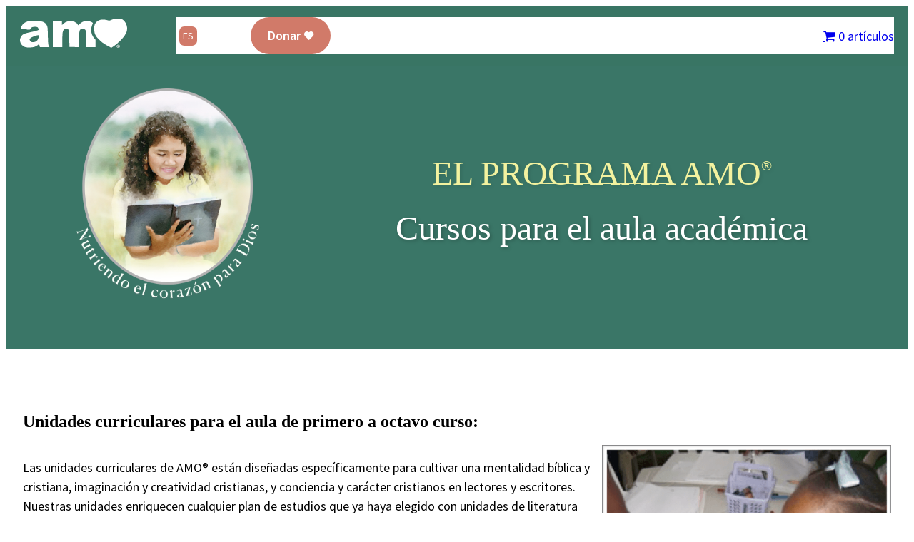

--- FILE ---
content_type: text/html; charset=UTF-8
request_url: https://amoprogram.com/es/amoprogram/school/
body_size: 28655
content:
<!DOCTYPE html>
<html translate="no" lang="es">
<head>
	<meta charset="UTF-8" />
	<meta name="viewport" content="width=device-width, initial-scale=1" />
<script>window._wca = window._wca || [];</script>

<!-- The SEO Framework by Sybre Waaijer -->
<meta name="robots" content="max-snippet:-1,max-image-preview:large,max-video-preview:-1" />
<link rel="canonical" href="https://amoprogram.com/es/amoprogram/school/" />
<meta name="description" content="Las unidades curriculares de AMO® están diseñadas específicamente para cultivar una mentalidad bíblica y cristiana, una imaginación y creatividad cristianas y una conciencia y..." />
<meta property="og:type" content="website" />
<meta property="og:locale" content="es" />
<meta property="og:site_name" content="Programa AMO" />
<meta property="og:title" content="Cursos para el aula académica" />
<meta property="og:description" content="Las unidades curriculares de AMO® están diseñadas específicamente para cultivar una mentalidad bíblica y cristiana, la imaginación y la creatividad cristianas, y la conciencia y el carácter cristianos en lectores y escritores." />
<meta property="og:url" content="https://amoprogram.com/es/amoprogram/school/" />
<meta property="og:image" content="https://amoprogram.com/wp-content/uploads/2022/12/school3.png" />
<meta property="og:image:width" content="812" />
<meta property="og:image:height" content="547" />
<meta name="twitter:card" content="resumen_imagen_grande" />
<meta name="twitter:title" content="Cursos para el aula académica" />
<meta name="twitter:description" content="Las unidades curriculares de AMO® están diseñadas específicamente para cultivar una mentalidad bíblica y cristiana, la imaginación y la creatividad cristianas, y la conciencia y el carácter cristianos en lectores y escritores." />
<meta name="twitter:image" content="https://amoprogram.com/wp-content/uploads/2022/12/school3.png" />
<script type="application/ld+json">{"@context":"https:\/\/schema.org","@graph":[{"@type":"WebSite","@id":"https:\/\/amoprogram.com\/#\/schema\/WebSite","url":"https:\/\/amoprogram.com\/","name":"Programa AMO","alternateName":"Chrysalis International","description":"Un sitio educativo en WordPress","inLanguage":"en-US","potentialAction":{"@type":"SearchAction","target":{"@type":"EntryPoint","urlTemplate":"https:\/\/amoprogram.com\/search\/{search_term_string}\/"},"query-input":"required name=search_term_string"},"publisher":{"@type":"Organization","@id":"https:\/\/amoprogram.com\/#\/schema\/Organization","name":"Chrysalis International","url":"https:\/\/amoprogram.com\/","logo":{"@type":"ImageObject","url":"https:\/\/amoprogram.com\/wp-content\/uploads\/2022\/11\/White_AMO_Logo-1.png","contentUrl":"https:\/\/amoprogram.com\/wp-content\/uploads\/2022\/11\/White_AMO_Logo-1.png","width":1342,"height":521,"contentSize":"193735"}}},{"@type":"WebPage","@id":"https:\/\/amoprogram.com\/amoprogram\/school\/","url":"https:\/\/amoprogram.com\/amoprogram\/school\/","name":"Cursos para el aula acad\u00e9mica - Programa AMO","description":"Las unidades curriculares de AMO\u00ae est\u00e1n dise\u00f1adas espec\u00edficamente para cultivar una mentalidad b\u00edblica y cristiana, una imaginaci\u00f3n y creatividad cristianas y una conciencia y...","inLanguage":"en-US","isPartOf":{"@id":"https:\/\/amoprogram.com\/#\/schema\/WebSite"},"breadcrumb":{"@type":"BreadcrumbList","@id":"https:\/\/amoprogram.com\/#\/schema\/BreadcrumbList","itemListElement":[{"@type":"ListItem","position":1,"item":"https:\/\/amoprogram.com\/","name":"Programa AMO"},{"@type":"ListItem","position":2,"item":"https:\/\/amoprogram.com\/amoprogram\/","name":"Programa AMO"},{"@type":"ListItem","position":3,"name":"Cursos para el aula acad\u00e9mica"}]},"potentialAction":{"@type":"ReadAction","target":"https:\/\/amoprogram.com\/amoprogram\/school\/"}}]}</script>
<!-- / The SEO Framework by Sybre Waaijer | 16.19ms meta | 4.75ms boot -->

<title>Cursos para el aula académica - Programa AMO</title>
<link rel='dns-prefetch' href='//stats.wp.com' />
<link rel='dns-prefetch' href='//www.googletagmanager.com' />
<link rel="alternate" title="oEmbed (JSON)" type="application/json+oembed" href="https://amoprogram.com/wp-json/oembed/1.0/embed?url=https%3A%2F%2Famoprogram.com%2Famoprogram%2Fschool%2F" />
<link rel="alternate" title="oEmbed (XML)" type="text/xml+oembed" href="https://amoprogram.com/wp-json/oembed/1.0/embed?url=https%3A%2F%2Famoprogram.com%2Famoprogram%2Fschool%2F&#038;format=xml" />
<style id='wp-img-auto-sizes-contain-inline-css'>
img:is([sizes=auto i],[sizes^="auto," i]){contain-intrinsic-size:3000px 1500px}
/*# sourceURL=wp-img-auto-sizes-contain-inline-css */
</style>
<style id='wp-block-site-logo-inline-css'>
.wp-block-site-logo{box-sizing:border-box;line-height:0}.wp-block-site-logo a{display:inline-block;line-height:0}.wp-block-site-logo.is-default-size img{height:auto;width:120px}.wp-block-site-logo img{height:auto;max-width:100%}.wp-block-site-logo a,.wp-block-site-logo img{border-radius:inherit}.wp-block-site-logo.aligncenter{margin-left:auto;margin-right:auto;text-align:center}:root :where(.wp-block-site-logo.is-style-rounded){border-radius:9999px}
/*# sourceURL=https://amoprogram.com/wp-includes/blocks/site-logo/style.min.css */
</style>
<style id='wp-block-navigation-link-inline-css'>
.wp-block-navigation .wp-block-navigation-item__label{overflow-wrap:break-word}.wp-block-navigation .wp-block-navigation-item__description{display:none}.link-ui-tools{outline:1px solid #f0f0f0;padding:8px}.link-ui-block-inserter{padding-top:8px}.link-ui-block-inserter__back{margin-left:8px;text-transform:uppercase}
/*# sourceURL=https://amoprogram.com/wp-includes/blocks/navigation-link/style.min.css */
</style>
<style id='wp-block-navigation-inline-css'>
.wp-block-navigation{position:relative}.wp-block-navigation ul{margin-bottom:0;margin-left:0;margin-top:0;padding-left:0}.wp-block-navigation ul,.wp-block-navigation ul li{list-style:none;padding:0}.wp-block-navigation .wp-block-navigation-item{align-items:center;background-color:inherit;display:flex;position:relative}.wp-block-navigation .wp-block-navigation-item .wp-block-navigation__submenu-container:empty{display:none}.wp-block-navigation .wp-block-navigation-item__content{display:block;z-index:1}.wp-block-navigation .wp-block-navigation-item__content.wp-block-navigation-item__content{color:inherit}.wp-block-navigation.has-text-decoration-underline .wp-block-navigation-item__content,.wp-block-navigation.has-text-decoration-underline .wp-block-navigation-item__content:active,.wp-block-navigation.has-text-decoration-underline .wp-block-navigation-item__content:focus{text-decoration:underline}.wp-block-navigation.has-text-decoration-line-through .wp-block-navigation-item__content,.wp-block-navigation.has-text-decoration-line-through .wp-block-navigation-item__content:active,.wp-block-navigation.has-text-decoration-line-through .wp-block-navigation-item__content:focus{text-decoration:line-through}.wp-block-navigation :where(a),.wp-block-navigation :where(a:active),.wp-block-navigation :where(a:focus){text-decoration:none}.wp-block-navigation .wp-block-navigation__submenu-icon{align-self:center;background-color:inherit;border:none;color:currentColor;display:inline-block;font-size:inherit;height:.6em;line-height:0;margin-left:.25em;padding:0;width:.6em}.wp-block-navigation .wp-block-navigation__submenu-icon svg{display:inline-block;stroke:currentColor;height:inherit;margin-top:.075em;width:inherit}.wp-block-navigation{--navigation-layout-justification-setting:flex-start;--navigation-layout-direction:row;--navigation-layout-wrap:wrap;--navigation-layout-justify:flex-start;--navigation-layout-align:center}.wp-block-navigation.is-vertical{--navigation-layout-direction:column;--navigation-layout-justify:initial;--navigation-layout-align:flex-start}.wp-block-navigation.no-wrap{--navigation-layout-wrap:nowrap}.wp-block-navigation.items-justified-center{--navigation-layout-justification-setting:center;--navigation-layout-justify:center}.wp-block-navigation.items-justified-center.is-vertical{--navigation-layout-align:center}.wp-block-navigation.items-justified-right{--navigation-layout-justification-setting:flex-end;--navigation-layout-justify:flex-end}.wp-block-navigation.items-justified-right.is-vertical{--navigation-layout-align:flex-end}.wp-block-navigation.items-justified-space-between{--navigation-layout-justification-setting:space-between;--navigation-layout-justify:space-between}.wp-block-navigation .has-child .wp-block-navigation__submenu-container{align-items:normal;background-color:inherit;color:inherit;display:flex;flex-direction:column;opacity:0;position:absolute;z-index:2}@media not (prefers-reduced-motion){.wp-block-navigation .has-child .wp-block-navigation__submenu-container{transition:opacity .1s linear}}.wp-block-navigation .has-child .wp-block-navigation__submenu-container{height:0;overflow:hidden;visibility:hidden;width:0}.wp-block-navigation .has-child .wp-block-navigation__submenu-container>.wp-block-navigation-item>.wp-block-navigation-item__content{display:flex;flex-grow:1;padding:.5em 1em}.wp-block-navigation .has-child .wp-block-navigation__submenu-container>.wp-block-navigation-item>.wp-block-navigation-item__content .wp-block-navigation__submenu-icon{margin-left:auto;margin-right:0}.wp-block-navigation .has-child .wp-block-navigation__submenu-container .wp-block-navigation-item__content{margin:0}.wp-block-navigation .has-child .wp-block-navigation__submenu-container{left:-1px;top:100%}@media (min-width:782px){.wp-block-navigation .has-child .wp-block-navigation__submenu-container .wp-block-navigation__submenu-container{left:100%;top:-1px}.wp-block-navigation .has-child .wp-block-navigation__submenu-container .wp-block-navigation__submenu-container:before{background:#0000;content:"";display:block;height:100%;position:absolute;right:100%;width:.5em}.wp-block-navigation .has-child .wp-block-navigation__submenu-container .wp-block-navigation__submenu-icon{margin-right:.25em}.wp-block-navigation .has-child .wp-block-navigation__submenu-container .wp-block-navigation__submenu-icon svg{transform:rotate(-90deg)}}.wp-block-navigation .has-child .wp-block-navigation-submenu__toggle[aria-expanded=true]~.wp-block-navigation__submenu-container,.wp-block-navigation .has-child:not(.open-on-click):hover>.wp-block-navigation__submenu-container,.wp-block-navigation .has-child:not(.open-on-click):not(.open-on-hover-click):focus-within>.wp-block-navigation__submenu-container{height:auto;min-width:200px;opacity:1;overflow:visible;visibility:visible;width:auto}.wp-block-navigation.has-background .has-child .wp-block-navigation__submenu-container{left:0;top:100%}@media (min-width:782px){.wp-block-navigation.has-background .has-child .wp-block-navigation__submenu-container .wp-block-navigation__submenu-container{left:100%;top:0}}.wp-block-navigation-submenu{display:flex;position:relative}.wp-block-navigation-submenu .wp-block-navigation__submenu-icon svg{stroke:currentColor}button.wp-block-navigation-item__content{background-color:initial;border:none;color:currentColor;font-family:inherit;font-size:inherit;font-style:inherit;font-weight:inherit;letter-spacing:inherit;line-height:inherit;text-align:left;text-transform:inherit}.wp-block-navigation-submenu__toggle{cursor:pointer}.wp-block-navigation-submenu__toggle[aria-expanded=true]+.wp-block-navigation__submenu-icon>svg,.wp-block-navigation-submenu__toggle[aria-expanded=true]>svg{transform:rotate(180deg)}.wp-block-navigation-item.open-on-click .wp-block-navigation-submenu__toggle{padding-left:0;padding-right:.85em}.wp-block-navigation-item.open-on-click .wp-block-navigation-submenu__toggle+.wp-block-navigation__submenu-icon{margin-left:-.6em;pointer-events:none}.wp-block-navigation-item.open-on-click button.wp-block-navigation-item__content:not(.wp-block-navigation-submenu__toggle){padding:0}.wp-block-navigation .wp-block-page-list,.wp-block-navigation__container,.wp-block-navigation__responsive-close,.wp-block-navigation__responsive-container,.wp-block-navigation__responsive-container-content,.wp-block-navigation__responsive-dialog{gap:inherit}:where(.wp-block-navigation.has-background .wp-block-navigation-item a:not(.wp-element-button)),:where(.wp-block-navigation.has-background .wp-block-navigation-submenu a:not(.wp-element-button)){padding:.5em 1em}:where(.wp-block-navigation .wp-block-navigation__submenu-container .wp-block-navigation-item a:not(.wp-element-button)),:where(.wp-block-navigation .wp-block-navigation__submenu-container .wp-block-navigation-submenu a:not(.wp-element-button)),:where(.wp-block-navigation .wp-block-navigation__submenu-container .wp-block-navigation-submenu button.wp-block-navigation-item__content),:where(.wp-block-navigation .wp-block-navigation__submenu-container .wp-block-pages-list__item button.wp-block-navigation-item__content){padding:.5em 1em}.wp-block-navigation.items-justified-right .wp-block-navigation__container .has-child .wp-block-navigation__submenu-container,.wp-block-navigation.items-justified-right .wp-block-page-list>.has-child .wp-block-navigation__submenu-container,.wp-block-navigation.items-justified-space-between .wp-block-page-list>.has-child:last-child .wp-block-navigation__submenu-container,.wp-block-navigation.items-justified-space-between>.wp-block-navigation__container>.has-child:last-child .wp-block-navigation__submenu-container{left:auto;right:0}.wp-block-navigation.items-justified-right .wp-block-navigation__container .has-child .wp-block-navigation__submenu-container .wp-block-navigation__submenu-container,.wp-block-navigation.items-justified-right .wp-block-page-list>.has-child .wp-block-navigation__submenu-container .wp-block-navigation__submenu-container,.wp-block-navigation.items-justified-space-between .wp-block-page-list>.has-child:last-child .wp-block-navigation__submenu-container .wp-block-navigation__submenu-container,.wp-block-navigation.items-justified-space-between>.wp-block-navigation__container>.has-child:last-child .wp-block-navigation__submenu-container .wp-block-navigation__submenu-container{left:-1px;right:-1px}@media (min-width:782px){.wp-block-navigation.items-justified-right .wp-block-navigation__container .has-child .wp-block-navigation__submenu-container .wp-block-navigation__submenu-container,.wp-block-navigation.items-justified-right .wp-block-page-list>.has-child .wp-block-navigation__submenu-container .wp-block-navigation__submenu-container,.wp-block-navigation.items-justified-space-between .wp-block-page-list>.has-child:last-child .wp-block-navigation__submenu-container .wp-block-navigation__submenu-container,.wp-block-navigation.items-justified-space-between>.wp-block-navigation__container>.has-child:last-child .wp-block-navigation__submenu-container .wp-block-navigation__submenu-container{left:auto;right:100%}}.wp-block-navigation:not(.has-background) .wp-block-navigation__submenu-container{background-color:#fff;border:1px solid #00000026}.wp-block-navigation.has-background .wp-block-navigation__submenu-container{background-color:inherit}.wp-block-navigation:not(.has-text-color) .wp-block-navigation__submenu-container{color:#000}.wp-block-navigation__container{align-items:var(--navigation-layout-align,initial);display:flex;flex-direction:var(--navigation-layout-direction,initial);flex-wrap:var(--navigation-layout-wrap,wrap);justify-content:var(--navigation-layout-justify,initial);list-style:none;margin:0;padding-left:0}.wp-block-navigation__container .is-responsive{display:none}.wp-block-navigation__container:only-child,.wp-block-page-list:only-child{flex-grow:1}@keyframes overlay-menu__fade-in-animation{0%{opacity:0;transform:translateY(.5em)}to{opacity:1;transform:translateY(0)}}.wp-block-navigation__responsive-container{bottom:0;display:none;left:0;position:fixed;right:0;top:0}.wp-block-navigation__responsive-container :where(.wp-block-navigation-item a){color:inherit}.wp-block-navigation__responsive-container .wp-block-navigation__responsive-container-content{align-items:var(--navigation-layout-align,initial);display:flex;flex-direction:var(--navigation-layout-direction,initial);flex-wrap:var(--navigation-layout-wrap,wrap);justify-content:var(--navigation-layout-justify,initial)}.wp-block-navigation__responsive-container:not(.is-menu-open.is-menu-open){background-color:inherit!important;color:inherit!important}.wp-block-navigation__responsive-container.is-menu-open{background-color:inherit;display:flex;flex-direction:column}@media not (prefers-reduced-motion){.wp-block-navigation__responsive-container.is-menu-open{animation:overlay-menu__fade-in-animation .1s ease-out;animation-fill-mode:forwards}}.wp-block-navigation__responsive-container.is-menu-open{overflow:auto;padding:clamp(1rem,var(--wp--style--root--padding-top),20rem) clamp(1rem,var(--wp--style--root--padding-right),20rem) clamp(1rem,var(--wp--style--root--padding-bottom),20rem) clamp(1rem,var(--wp--style--root--padding-left),20rem);z-index:100000}.wp-block-navigation__responsive-container.is-menu-open .wp-block-navigation__responsive-container-content{align-items:var(--navigation-layout-justification-setting,inherit);display:flex;flex-direction:column;flex-wrap:nowrap;overflow:visible;padding-top:calc(2rem + 24px)}.wp-block-navigation__responsive-container.is-menu-open .wp-block-navigation__responsive-container-content,.wp-block-navigation__responsive-container.is-menu-open .wp-block-navigation__responsive-container-content .wp-block-navigation__container,.wp-block-navigation__responsive-container.is-menu-open .wp-block-navigation__responsive-container-content .wp-block-page-list{justify-content:flex-start}.wp-block-navigation__responsive-container.is-menu-open .wp-block-navigation__responsive-container-content .wp-block-navigation__submenu-icon{display:none}.wp-block-navigation__responsive-container.is-menu-open .wp-block-navigation__responsive-container-content .has-child .wp-block-navigation__submenu-container{border:none;height:auto;min-width:200px;opacity:1;overflow:initial;padding-left:2rem;padding-right:2rem;position:static;visibility:visible;width:auto}.wp-block-navigation__responsive-container.is-menu-open .wp-block-navigation__responsive-container-content .wp-block-navigation__container,.wp-block-navigation__responsive-container.is-menu-open .wp-block-navigation__responsive-container-content .wp-block-navigation__submenu-container{gap:inherit}.wp-block-navigation__responsive-container.is-menu-open .wp-block-navigation__responsive-container-content .wp-block-navigation__submenu-container{padding-top:var(--wp--style--block-gap,2em)}.wp-block-navigation__responsive-container.is-menu-open .wp-block-navigation__responsive-container-content .wp-block-navigation-item__content{padding:0}.wp-block-navigation__responsive-container.is-menu-open .wp-block-navigation__responsive-container-content .wp-block-navigation-item,.wp-block-navigation__responsive-container.is-menu-open .wp-block-navigation__responsive-container-content .wp-block-navigation__container,.wp-block-navigation__responsive-container.is-menu-open .wp-block-navigation__responsive-container-content .wp-block-page-list{align-items:var(--navigation-layout-justification-setting,initial);display:flex;flex-direction:column}.wp-block-navigation__responsive-container.is-menu-open .wp-block-navigation-item,.wp-block-navigation__responsive-container.is-menu-open .wp-block-navigation-item .wp-block-navigation__submenu-container,.wp-block-navigation__responsive-container.is-menu-open .wp-block-navigation__container,.wp-block-navigation__responsive-container.is-menu-open .wp-block-page-list{background:#0000!important;color:inherit!important}.wp-block-navigation__responsive-container.is-menu-open .wp-block-navigation__submenu-container.wp-block-navigation__submenu-container.wp-block-navigation__submenu-container.wp-block-navigation__submenu-container{left:auto;right:auto}@media (min-width:600px){.wp-block-navigation__responsive-container:not(.hidden-by-default):not(.is-menu-open){background-color:inherit;display:block;position:relative;width:100%;z-index:auto}.wp-block-navigation__responsive-container:not(.hidden-by-default):not(.is-menu-open) .wp-block-navigation__responsive-container-close{display:none}.wp-block-navigation__responsive-container.is-menu-open .wp-block-navigation__submenu-container.wp-block-navigation__submenu-container.wp-block-navigation__submenu-container.wp-block-navigation__submenu-container{left:0}}.wp-block-navigation:not(.has-background) .wp-block-navigation__responsive-container.is-menu-open{background-color:#fff}.wp-block-navigation:not(.has-text-color) .wp-block-navigation__responsive-container.is-menu-open{color:#000}.wp-block-navigation__toggle_button_label{font-size:1rem;font-weight:700}.wp-block-navigation__responsive-container-close,.wp-block-navigation__responsive-container-open{background:#0000;border:none;color:currentColor;cursor:pointer;margin:0;padding:0;text-transform:inherit;vertical-align:middle}.wp-block-navigation__responsive-container-close svg,.wp-block-navigation__responsive-container-open svg{fill:currentColor;display:block;height:24px;pointer-events:none;width:24px}.wp-block-navigation__responsive-container-open{display:flex}.wp-block-navigation__responsive-container-open.wp-block-navigation__responsive-container-open.wp-block-navigation__responsive-container-open{font-family:inherit;font-size:inherit;font-weight:inherit}@media (min-width:600px){.wp-block-navigation__responsive-container-open:not(.always-shown){display:none}}.wp-block-navigation__responsive-container-close{position:absolute;right:0;top:0;z-index:2}.wp-block-navigation__responsive-container-close.wp-block-navigation__responsive-container-close.wp-block-navigation__responsive-container-close{font-family:inherit;font-size:inherit;font-weight:inherit}.wp-block-navigation__responsive-close{width:100%}.has-modal-open .wp-block-navigation__responsive-close{margin-left:auto;margin-right:auto;max-width:var(--wp--style--global--wide-size,100%)}.wp-block-navigation__responsive-close:focus{outline:none}.is-menu-open .wp-block-navigation__responsive-close,.is-menu-open .wp-block-navigation__responsive-container-content,.is-menu-open .wp-block-navigation__responsive-dialog{box-sizing:border-box}.wp-block-navigation__responsive-dialog{position:relative}.has-modal-open .admin-bar .is-menu-open .wp-block-navigation__responsive-dialog{margin-top:46px}@media (min-width:782px){.has-modal-open .admin-bar .is-menu-open .wp-block-navigation__responsive-dialog{margin-top:32px}}html.has-modal-open{overflow:hidden}
/*# sourceURL=https://amoprogram.com/wp-includes/blocks/navigation/style.min.css */
</style>
<style id='wp-block-group-inline-css'>
.wp-block-group{box-sizing:border-box}:where(.wp-block-group.wp-block-group-is-layout-constrained){position:relative}
/*# sourceURL=https://amoprogram.com/wp-includes/blocks/group/style.min.css */
</style>
<style id='wp-block-group-theme-inline-css'>
:where(.wp-block-group.has-background){padding:1.25em 2.375em}
/*# sourceURL=https://amoprogram.com/wp-includes/blocks/group/theme.min.css */
</style>
<style id='wp-block-template-part-theme-inline-css'>
:root :where(.wp-block-template-part.has-background){margin-bottom:0;margin-top:0;padding:1.25em 2.375em}
/*# sourceURL=https://amoprogram.com/wp-includes/blocks/template-part/theme.min.css */
</style>
<style id='wp-block-image-inline-css'>
.wp-block-image>a,.wp-block-image>figure>a{display:inline-block}.wp-block-image img{box-sizing:border-box;height:auto;max-width:100%;vertical-align:bottom}@media not (prefers-reduced-motion){.wp-block-image img.hide{visibility:hidden}.wp-block-image img.show{animation:show-content-image .4s}}.wp-block-image[style*=border-radius] img,.wp-block-image[style*=border-radius]>a{border-radius:inherit}.wp-block-image.has-custom-border img{box-sizing:border-box}.wp-block-image.aligncenter{text-align:center}.wp-block-image.alignfull>a,.wp-block-image.alignwide>a{width:100%}.wp-block-image.alignfull img,.wp-block-image.alignwide img{height:auto;width:100%}.wp-block-image .aligncenter,.wp-block-image .alignleft,.wp-block-image .alignright,.wp-block-image.aligncenter,.wp-block-image.alignleft,.wp-block-image.alignright{display:table}.wp-block-image .aligncenter>figcaption,.wp-block-image .alignleft>figcaption,.wp-block-image .alignright>figcaption,.wp-block-image.aligncenter>figcaption,.wp-block-image.alignleft>figcaption,.wp-block-image.alignright>figcaption{caption-side:bottom;display:table-caption}.wp-block-image .alignleft{float:left;margin:.5em 1em .5em 0}.wp-block-image .alignright{float:right;margin:.5em 0 .5em 1em}.wp-block-image .aligncenter{margin-left:auto;margin-right:auto}.wp-block-image :where(figcaption){margin-bottom:1em;margin-top:.5em}.wp-block-image.is-style-circle-mask img{border-radius:9999px}@supports ((-webkit-mask-image:none) or (mask-image:none)) or (-webkit-mask-image:none){.wp-block-image.is-style-circle-mask img{border-radius:0;-webkit-mask-image:url('data:image/svg+xml;utf8,<svg viewBox="0 0 100 100" xmlns="http://www.w3.org/2000/svg"><circle cx="50" cy="50" r="50"/></svg>');mask-image:url('data:image/svg+xml;utf8,<svg viewBox="0 0 100 100" xmlns="http://www.w3.org/2000/svg"><circle cx="50" cy="50" r="50"/></svg>');mask-mode:alpha;-webkit-mask-position:center;mask-position:center;-webkit-mask-repeat:no-repeat;mask-repeat:no-repeat;-webkit-mask-size:contain;mask-size:contain}}:root :where(.wp-block-image.is-style-rounded img,.wp-block-image .is-style-rounded img){border-radius:9999px}.wp-block-image figure{margin:0}.wp-lightbox-container{display:flex;flex-direction:column;position:relative}.wp-lightbox-container img{cursor:zoom-in}.wp-lightbox-container img:hover+button{opacity:1}.wp-lightbox-container button{align-items:center;backdrop-filter:blur(16px) saturate(180%);background-color:#5a5a5a40;border:none;border-radius:4px;cursor:zoom-in;display:flex;height:20px;justify-content:center;opacity:0;padding:0;position:absolute;right:16px;text-align:center;top:16px;width:20px;z-index:100}@media not (prefers-reduced-motion){.wp-lightbox-container button{transition:opacity .2s ease}}.wp-lightbox-container button:focus-visible{outline:3px auto #5a5a5a40;outline:3px auto -webkit-focus-ring-color;outline-offset:3px}.wp-lightbox-container button:hover{cursor:pointer;opacity:1}.wp-lightbox-container button:focus{opacity:1}.wp-lightbox-container button:focus,.wp-lightbox-container button:hover,.wp-lightbox-container button:not(:hover):not(:active):not(.has-background){background-color:#5a5a5a40;border:none}.wp-lightbox-overlay{box-sizing:border-box;cursor:zoom-out;height:100vh;left:0;overflow:hidden;position:fixed;top:0;visibility:hidden;width:100%;z-index:100000}.wp-lightbox-overlay .close-button{align-items:center;cursor:pointer;display:flex;justify-content:center;min-height:40px;min-width:40px;padding:0;position:absolute;right:calc(env(safe-area-inset-right) + 16px);top:calc(env(safe-area-inset-top) + 16px);z-index:5000000}.wp-lightbox-overlay .close-button:focus,.wp-lightbox-overlay .close-button:hover,.wp-lightbox-overlay .close-button:not(:hover):not(:active):not(.has-background){background:none;border:none}.wp-lightbox-overlay .lightbox-image-container{height:var(--wp--lightbox-container-height);left:50%;overflow:hidden;position:absolute;top:50%;transform:translate(-50%,-50%);transform-origin:top left;width:var(--wp--lightbox-container-width);z-index:9999999999}.wp-lightbox-overlay .wp-block-image{align-items:center;box-sizing:border-box;display:flex;height:100%;justify-content:center;margin:0;position:relative;transform-origin:0 0;width:100%;z-index:3000000}.wp-lightbox-overlay .wp-block-image img{height:var(--wp--lightbox-image-height);min-height:var(--wp--lightbox-image-height);min-width:var(--wp--lightbox-image-width);width:var(--wp--lightbox-image-width)}.wp-lightbox-overlay .wp-block-image figcaption{display:none}.wp-lightbox-overlay button{background:none;border:none}.wp-lightbox-overlay .scrim{background-color:#fff;height:100%;opacity:.9;position:absolute;width:100%;z-index:2000000}.wp-lightbox-overlay.active{visibility:visible}@media not (prefers-reduced-motion){.wp-lightbox-overlay.active{animation:turn-on-visibility .25s both}.wp-lightbox-overlay.active img{animation:turn-on-visibility .35s both}.wp-lightbox-overlay.show-closing-animation:not(.active){animation:turn-off-visibility .35s both}.wp-lightbox-overlay.show-closing-animation:not(.active) img{animation:turn-off-visibility .25s both}.wp-lightbox-overlay.zoom.active{animation:none;opacity:1;visibility:visible}.wp-lightbox-overlay.zoom.active .lightbox-image-container{animation:lightbox-zoom-in .4s}.wp-lightbox-overlay.zoom.active .lightbox-image-container img{animation:none}.wp-lightbox-overlay.zoom.active .scrim{animation:turn-on-visibility .4s forwards}.wp-lightbox-overlay.zoom.show-closing-animation:not(.active){animation:none}.wp-lightbox-overlay.zoom.show-closing-animation:not(.active) .lightbox-image-container{animation:lightbox-zoom-out .4s}.wp-lightbox-overlay.zoom.show-closing-animation:not(.active) .lightbox-image-container img{animation:none}.wp-lightbox-overlay.zoom.show-closing-animation:not(.active) .scrim{animation:turn-off-visibility .4s forwards}}@keyframes show-content-image{0%{visibility:hidden}99%{visibility:hidden}to{visibility:visible}}@keyframes turn-on-visibility{0%{opacity:0}to{opacity:1}}@keyframes turn-off-visibility{0%{opacity:1;visibility:visible}99%{opacity:0;visibility:visible}to{opacity:0;visibility:hidden}}@keyframes lightbox-zoom-in{0%{transform:translate(calc((-100vw + var(--wp--lightbox-scrollbar-width))/2 + var(--wp--lightbox-initial-left-position)),calc(-50vh + var(--wp--lightbox-initial-top-position))) scale(var(--wp--lightbox-scale))}to{transform:translate(-50%,-50%) scale(1)}}@keyframes lightbox-zoom-out{0%{transform:translate(-50%,-50%) scale(1);visibility:visible}99%{visibility:visible}to{transform:translate(calc((-100vw + var(--wp--lightbox-scrollbar-width))/2 + var(--wp--lightbox-initial-left-position)),calc(-50vh + var(--wp--lightbox-initial-top-position))) scale(var(--wp--lightbox-scale));visibility:hidden}}
/*# sourceURL=https://amoprogram.com/wp-includes/blocks/image/style.min.css */
</style>
<style id='wp-block-image-theme-inline-css'>
:root :where(.wp-block-image figcaption){color:#555;font-size:13px;text-align:center}.is-dark-theme :root :where(.wp-block-image figcaption){color:#ffffffa6}.wp-block-image{margin:0 0 1em}
/*# sourceURL=https://amoprogram.com/wp-includes/blocks/image/theme.min.css */
</style>
<style id='wp-block-paragraph-inline-css'>
.is-small-text{font-size:.875em}.is-regular-text{font-size:1em}.is-large-text{font-size:2.25em}.is-larger-text{font-size:3em}.has-drop-cap:not(:focus):first-letter{float:left;font-size:8.4em;font-style:normal;font-weight:100;line-height:.68;margin:.05em .1em 0 0;text-transform:uppercase}body.rtl .has-drop-cap:not(:focus):first-letter{float:none;margin-left:.1em}p.has-drop-cap.has-background{overflow:hidden}:root :where(p.has-background){padding:1.25em 2.375em}:where(p.has-text-color:not(.has-link-color)) a{color:inherit}p.has-text-align-left[style*="writing-mode:vertical-lr"],p.has-text-align-right[style*="writing-mode:vertical-rl"]{rotate:180deg}
/*# sourceURL=https://amoprogram.com/wp-includes/blocks/paragraph/style.min.css */
</style>
<style id='wp-block-separator-inline-css'>
@charset "UTF-8";.wp-block-separator{border:none;border-top:2px solid}:root :where(.wp-block-separator.is-style-dots){height:auto;line-height:1;text-align:center}:root :where(.wp-block-separator.is-style-dots):before{color:currentColor;content:"···";font-family:serif;font-size:1.5em;letter-spacing:2em;padding-left:2em}.wp-block-separator.is-style-dots{background:none!important;border:none!important}
/*# sourceURL=https://amoprogram.com/wp-includes/blocks/separator/style.min.css */
</style>
<style id='wp-block-separator-theme-inline-css'>
.wp-block-separator.has-css-opacity{opacity:.4}.wp-block-separator{border:none;border-bottom:2px solid;margin-left:auto;margin-right:auto}.wp-block-separator.has-alpha-channel-opacity{opacity:1}.wp-block-separator:not(.is-style-wide):not(.is-style-dots){width:100px}.wp-block-separator.has-background:not(.is-style-dots){border-bottom:none;height:1px}.wp-block-separator.has-background:not(.is-style-wide):not(.is-style-dots){height:2px}
/*# sourceURL=https://amoprogram.com/wp-includes/blocks/separator/theme.min.css */
</style>
<style id='wp-block-post-title-inline-css'>
.wp-block-post-title{box-sizing:border-box;word-break:break-word}.wp-block-post-title :where(a){display:inline-block;font-family:inherit;font-size:inherit;font-style:inherit;font-weight:inherit;letter-spacing:inherit;line-height:inherit;text-decoration:inherit}
/*# sourceURL=https://amoprogram.com/wp-includes/blocks/post-title/style.min.css */
</style>
<style id='wp-block-columns-inline-css'>
.wp-block-columns{box-sizing:border-box;display:flex;flex-wrap:wrap!important}@media (min-width:782px){.wp-block-columns{flex-wrap:nowrap!important}}.wp-block-columns{align-items:normal!important}.wp-block-columns.are-vertically-aligned-top{align-items:flex-start}.wp-block-columns.are-vertically-aligned-center{align-items:center}.wp-block-columns.are-vertically-aligned-bottom{align-items:flex-end}@media (max-width:781px){.wp-block-columns:not(.is-not-stacked-on-mobile)>.wp-block-column{flex-basis:100%!important}}@media (min-width:782px){.wp-block-columns:not(.is-not-stacked-on-mobile)>.wp-block-column{flex-basis:0;flex-grow:1}.wp-block-columns:not(.is-not-stacked-on-mobile)>.wp-block-column[style*=flex-basis]{flex-grow:0}}.wp-block-columns.is-not-stacked-on-mobile{flex-wrap:nowrap!important}.wp-block-columns.is-not-stacked-on-mobile>.wp-block-column{flex-basis:0;flex-grow:1}.wp-block-columns.is-not-stacked-on-mobile>.wp-block-column[style*=flex-basis]{flex-grow:0}:where(.wp-block-columns){margin-bottom:1.75em}:where(.wp-block-columns.has-background){padding:1.25em 2.375em}.wp-block-column{flex-grow:1;min-width:0;overflow-wrap:break-word;word-break:break-word}.wp-block-column.is-vertically-aligned-top{align-self:flex-start}.wp-block-column.is-vertically-aligned-center{align-self:center}.wp-block-column.is-vertically-aligned-bottom{align-self:flex-end}.wp-block-column.is-vertically-aligned-stretch{align-self:stretch}.wp-block-column.is-vertically-aligned-bottom,.wp-block-column.is-vertically-aligned-center,.wp-block-column.is-vertically-aligned-top{width:100%}
/*# sourceURL=https://amoprogram.com/wp-includes/blocks/columns/style.min.css */
</style>
<style id='wp-block-heading-inline-css'>
h1:where(.wp-block-heading).has-background,h2:where(.wp-block-heading).has-background,h3:where(.wp-block-heading).has-background,h4:where(.wp-block-heading).has-background,h5:where(.wp-block-heading).has-background,h6:where(.wp-block-heading).has-background{padding:1.25em 2.375em}h1.has-text-align-left[style*=writing-mode]:where([style*=vertical-lr]),h1.has-text-align-right[style*=writing-mode]:where([style*=vertical-rl]),h2.has-text-align-left[style*=writing-mode]:where([style*=vertical-lr]),h2.has-text-align-right[style*=writing-mode]:where([style*=vertical-rl]),h3.has-text-align-left[style*=writing-mode]:where([style*=vertical-lr]),h3.has-text-align-right[style*=writing-mode]:where([style*=vertical-rl]),h4.has-text-align-left[style*=writing-mode]:where([style*=vertical-lr]),h4.has-text-align-right[style*=writing-mode]:where([style*=vertical-rl]),h5.has-text-align-left[style*=writing-mode]:where([style*=vertical-lr]),h5.has-text-align-right[style*=writing-mode]:where([style*=vertical-rl]),h6.has-text-align-left[style*=writing-mode]:where([style*=vertical-lr]),h6.has-text-align-right[style*=writing-mode]:where([style*=vertical-rl]){rotate:180deg}
/*# sourceURL=https://amoprogram.com/wp-includes/blocks/heading/style.min.css */
</style>
<style id='wp-block-quote-inline-css'>
.wp-block-quote{box-sizing:border-box;overflow-wrap:break-word}.wp-block-quote.is-large:where(:not(.is-style-plain)),.wp-block-quote.is-style-large:where(:not(.is-style-plain)){margin-bottom:1em;padding:0 1em}.wp-block-quote.is-large:where(:not(.is-style-plain)) p,.wp-block-quote.is-style-large:where(:not(.is-style-plain)) p{font-size:1.5em;font-style:italic;line-height:1.6}.wp-block-quote.is-large:where(:not(.is-style-plain)) cite,.wp-block-quote.is-large:where(:not(.is-style-plain)) footer,.wp-block-quote.is-style-large:where(:not(.is-style-plain)) cite,.wp-block-quote.is-style-large:where(:not(.is-style-plain)) footer{font-size:1.125em;text-align:right}.wp-block-quote>cite{display:block}
/*# sourceURL=https://amoprogram.com/wp-includes/blocks/quote/style.min.css */
</style>
<style id='wp-block-quote-theme-inline-css'>
.wp-block-quote{border-left:.25em solid;margin:0 0 1.75em;padding-left:1em}.wp-block-quote cite,.wp-block-quote footer{color:currentColor;font-size:.8125em;font-style:normal;position:relative}.wp-block-quote:where(.has-text-align-right){border-left:none;border-right:.25em solid;padding-left:0;padding-right:1em}.wp-block-quote:where(.has-text-align-center){border:none;padding-left:0}.wp-block-quote.is-large,.wp-block-quote.is-style-large,.wp-block-quote:where(.is-style-plain){border:none}
/*# sourceURL=https://amoprogram.com/wp-includes/blocks/quote/theme.min.css */
</style>
<style id='wp-block-video-inline-css'>
.wp-block-video{box-sizing:border-box}.wp-block-video video{height:auto;vertical-align:middle;width:100%}@supports (position:sticky){.wp-block-video [poster]{object-fit:cover}}.wp-block-video.aligncenter{text-align:center}.wp-block-video :where(figcaption){margin-bottom:1em;margin-top:.5em}
/*# sourceURL=https://amoprogram.com/wp-includes/blocks/video/style.min.css */
</style>
<style id='wp-block-video-theme-inline-css'>
.wp-block-video :where(figcaption){color:#555;font-size:13px;text-align:center}.is-dark-theme .wp-block-video :where(figcaption){color:#ffffffa6}.wp-block-video{margin:0 0 1em}
/*# sourceURL=https://amoprogram.com/wp-includes/blocks/video/theme.min.css */
</style>
<style id='wp-block-post-content-inline-css'>
.wp-block-post-content{display:flow-root}
/*# sourceURL=https://amoprogram.com/wp-includes/blocks/post-content/style.min.css */
</style>
<style id='wp-emoji-styles-inline-css'>

	img.wp-smiley, img.emoji {
		display: inline !important;
		border: none !important;
		box-shadow: none !important;
		height: 1em !important;
		width: 1em !important;
		margin: 0 0.07em !important;
		vertical-align: -0.1em !important;
		background: none !important;
		padding: 0 !important;
	}
/*# sourceURL=wp-emoji-styles-inline-css */
</style>
<style id='wp-block-library-inline-css'>
:root{--wp-block-synced-color:#7a00df;--wp-block-synced-color--rgb:122,0,223;--wp-bound-block-color:var(--wp-block-synced-color);--wp-editor-canvas-background:#ddd;--wp-admin-theme-color:#007cba;--wp-admin-theme-color--rgb:0,124,186;--wp-admin-theme-color-darker-10:#006ba1;--wp-admin-theme-color-darker-10--rgb:0,107,160.5;--wp-admin-theme-color-darker-20:#005a87;--wp-admin-theme-color-darker-20--rgb:0,90,135;--wp-admin-border-width-focus:2px}@media (min-resolution:192dpi){:root{--wp-admin-border-width-focus:1.5px}}.wp-element-button{cursor:pointer}:root .has-very-light-gray-background-color{background-color:#eee}:root .has-very-dark-gray-background-color{background-color:#313131}:root .has-very-light-gray-color{color:#eee}:root .has-very-dark-gray-color{color:#313131}:root .has-vivid-green-cyan-to-vivid-cyan-blue-gradient-background{background:linear-gradient(135deg,#00d084,#0693e3)}:root .has-purple-crush-gradient-background{background:linear-gradient(135deg,#34e2e4,#4721fb 50%,#ab1dfe)}:root .has-hazy-dawn-gradient-background{background:linear-gradient(135deg,#faaca8,#dad0ec)}:root .has-subdued-olive-gradient-background{background:linear-gradient(135deg,#fafae1,#67a671)}:root .has-atomic-cream-gradient-background{background:linear-gradient(135deg,#fdd79a,#004a59)}:root .has-nightshade-gradient-background{background:linear-gradient(135deg,#330968,#31cdcf)}:root .has-midnight-gradient-background{background:linear-gradient(135deg,#020381,#2874fc)}:root{--wp--preset--font-size--normal:16px;--wp--preset--font-size--huge:42px}.has-regular-font-size{font-size:1em}.has-larger-font-size{font-size:2.625em}.has-normal-font-size{font-size:var(--wp--preset--font-size--normal)}.has-huge-font-size{font-size:var(--wp--preset--font-size--huge)}.has-text-align-center{text-align:center}.has-text-align-left{text-align:left}.has-text-align-right{text-align:right}.has-fit-text{white-space:nowrap!important}#end-resizable-editor-section{display:none}.aligncenter{clear:both}.items-justified-left{justify-content:flex-start}.items-justified-center{justify-content:center}.items-justified-right{justify-content:flex-end}.items-justified-space-between{justify-content:space-between}.screen-reader-text{border:0;clip-path:inset(50%);height:1px;margin:-1px;overflow:hidden;padding:0;position:absolute;width:1px;word-wrap:normal!important}.screen-reader-text:focus{background-color:#ddd;clip-path:none;color:#444;display:block;font-size:1em;height:auto;left:5px;line-height:normal;padding:15px 23px 14px;text-decoration:none;top:5px;width:auto;z-index:100000}html :where(.has-border-color){border-style:solid}html :where([style*=border-top-color]){border-top-style:solid}html :where([style*=border-right-color]){border-right-style:solid}html :where([style*=border-bottom-color]){border-bottom-style:solid}html :where([style*=border-left-color]){border-left-style:solid}html :where([style*=border-width]){border-style:solid}html :where([style*=border-top-width]){border-top-style:solid}html :where([style*=border-right-width]){border-right-style:solid}html :where([style*=border-bottom-width]){border-bottom-style:solid}html :where([style*=border-left-width]){border-left-style:solid}html :where(img[class*=wp-image-]){height:auto;max-width:100%}:where(figure){margin:0 0 1em}html :where(.is-position-sticky){--wp-admin--admin-bar--position-offset:var(--wp-admin--admin-bar--height,0px)}@media screen and (max-width:600px){html :where(.is-position-sticky){--wp-admin--admin-bar--position-offset:0px}}
/*# sourceURL=/wp-includes/css/dist/block-library/common.min.css */
</style>
<link rel='stylesheet' id='ulgm-gutenberg-blocks-css' href='https://amoprogram.com/wp-content/plugins/uncanny-learndash-groups/src/blocks/dist/index.css?ver=6.1.5' media='all' />
<style id='global-styles-inline-css'>
:root{--wp--preset--aspect-ratio--square: 1;--wp--preset--aspect-ratio--4-3: 4/3;--wp--preset--aspect-ratio--3-4: 3/4;--wp--preset--aspect-ratio--3-2: 3/2;--wp--preset--aspect-ratio--2-3: 2/3;--wp--preset--aspect-ratio--16-9: 16/9;--wp--preset--aspect-ratio--9-16: 9/16;--wp--preset--color--black: #000000;--wp--preset--color--cyan-bluish-gray: #abb8c3;--wp--preset--color--white: #ffffff;--wp--preset--color--pale-pink: #f78da7;--wp--preset--color--vivid-red: #cf2e2e;--wp--preset--color--luminous-vivid-orange: #ff6900;--wp--preset--color--luminous-vivid-amber: #fcb900;--wp--preset--color--light-green-cyan: #7bdcb5;--wp--preset--color--vivid-green-cyan: #00d084;--wp--preset--color--pale-cyan-blue: #8ed1fc;--wp--preset--color--vivid-cyan-blue: #0693e3;--wp--preset--color--vivid-purple: #9b51e0;--wp--preset--color--foreground: #000;--wp--preset--color--background: #fafafa;--wp--preset--color--blueish-gray: #e0e6eb;--wp--preset--color--dark-blueish-gray: #596989;--wp--preset--color--blue: #1D90B8;--wp--preset--color--green: #8ab87e;--wp--preset--color--dark-green: #73976b;--wp--preset--color--red: #BC1421;--wp--preset--color--beige: #FEEDD3;--wp--preset--color--orange: #d17a69;--wp--preset--gradient--vivid-cyan-blue-to-vivid-purple: linear-gradient(135deg,rgb(6,147,227) 0%,rgb(155,81,224) 100%);--wp--preset--gradient--light-green-cyan-to-vivid-green-cyan: linear-gradient(135deg,rgb(122,220,180) 0%,rgb(0,208,130) 100%);--wp--preset--gradient--luminous-vivid-amber-to-luminous-vivid-orange: linear-gradient(135deg,rgb(252,185,0) 0%,rgb(255,105,0) 100%);--wp--preset--gradient--luminous-vivid-orange-to-vivid-red: linear-gradient(135deg,rgb(255,105,0) 0%,rgb(207,46,46) 100%);--wp--preset--gradient--very-light-gray-to-cyan-bluish-gray: linear-gradient(135deg,rgb(238,238,238) 0%,rgb(169,184,195) 100%);--wp--preset--gradient--cool-to-warm-spectrum: linear-gradient(135deg,rgb(74,234,220) 0%,rgb(151,120,209) 20%,rgb(207,42,186) 40%,rgb(238,44,130) 60%,rgb(251,105,98) 80%,rgb(254,248,76) 100%);--wp--preset--gradient--blush-light-purple: linear-gradient(135deg,rgb(255,206,236) 0%,rgb(152,150,240) 100%);--wp--preset--gradient--blush-bordeaux: linear-gradient(135deg,rgb(254,205,165) 0%,rgb(254,45,45) 50%,rgb(107,0,62) 100%);--wp--preset--gradient--luminous-dusk: linear-gradient(135deg,rgb(255,203,112) 0%,rgb(199,81,192) 50%,rgb(65,88,208) 100%);--wp--preset--gradient--pale-ocean: linear-gradient(135deg,rgb(255,245,203) 0%,rgb(182,227,212) 50%,rgb(51,167,181) 100%);--wp--preset--gradient--electric-grass: linear-gradient(135deg,rgb(202,248,128) 0%,rgb(113,206,126) 100%);--wp--preset--gradient--midnight: linear-gradient(135deg,rgb(2,3,129) 0%,rgb(40,116,252) 100%);--wp--preset--gradient--red-to-light-red: linear-gradient(180deg, #BC1421 0%, #DB2230 100%);--wp--preset--font-size--small: clamp(14px, 0.875rem + ((1vw - 3.2px) * 0.238), 16px);--wp--preset--font-size--medium: clamp(16px, 1rem + ((1vw - 3.2px) * 0.238), 18px);--wp--preset--font-size--large: clamp(18px, 1.125rem + ((1vw - 3.2px) * 0.357), 21px);--wp--preset--font-size--x-large: clamp(25.014px, 1.563rem + ((1vw - 3.2px) * 2.022), 42px);--wp--preset--font-size--tiny: clamp(12px, 0.75rem + ((1vw - 3.2px) * 0.238), 14px);--wp--preset--font-size--extra-large: clamp(21px, 1.313rem + ((1vw - 3.2px) * 0.357), 24px);--wp--preset--font-size--huge: clamp(24px, 1.5rem + ((1vw - 3.2px) * 0.952), 32px);--wp--preset--font-size--heading-1: clamp(40px, 2.5rem + ((1vw - 3.2px) * 0.952), 48px);--wp--preset--font-size--heading-2: clamp(32px, 2rem + ((1vw - 3.2px) * 0.952), 40px);--wp--preset--font-size--heading-3: clamp(24px, 1.5rem + ((1vw - 3.2px) * 0.952), 32px);--wp--preset--font-size--heading-4: clamp(21px, 1.313rem + ((1vw - 3.2px) * 0.357), 24px);--wp--preset--font-size--heading-5: clamp(18px, 1.125rem + ((1vw - 3.2px) * 0.357), 21px);--wp--preset--font-size--heading-6: clamp(16px, 1rem + ((1vw - 3.2px) * 0.238), 18px);--wp--preset--font-family--source-sans-pro: "Source Sans Pro", ui-sans, sans-serif;--wp--preset--font-family--source-serif-pro: "Source Serif Pro", ui-serif, serif;--wp--preset--spacing--20: 12px;--wp--preset--spacing--30: 16px;--wp--preset--spacing--40: 24px;--wp--preset--spacing--50: 32px;--wp--preset--spacing--60: clamp(36px, 7.5vw, 40px);--wp--preset--spacing--70: clamp(42px, 9vw, 48px);--wp--preset--spacing--80: clamp(48px, 10.5vw, 56px);--wp--preset--spacing--10: 8px;--wp--preset--spacing--90: clamp(54px, 12vw, 62px);--wp--preset--spacing--100: clamp(60px, 13.5vw, 68px);--wp--preset--shadow--natural: 6px 6px 9px rgba(0, 0, 0, 0.2);--wp--preset--shadow--deep: 12px 12px 50px rgba(0, 0, 0, 0.4);--wp--preset--shadow--sharp: 6px 6px 0px rgba(0, 0, 0, 0.2);--wp--preset--shadow--outlined: 6px 6px 0px -3px rgb(255, 255, 255), 6px 6px rgb(0, 0, 0);--wp--preset--shadow--crisp: 6px 6px 0px rgb(0, 0, 0);--wp--custom--typography--line-height--body: 1.5em;--wp--custom--typography--line-height--headings: 1.25;}:root { --wp--style--global--content-size: 960px;--wp--style--global--wide-size: 1160px; }:where(body) { margin: 0; }.wp-site-blocks { padding-top: var(--wp--style--root--padding-top); padding-bottom: var(--wp--style--root--padding-bottom); }.has-global-padding { padding-right: var(--wp--style--root--padding-right); padding-left: var(--wp--style--root--padding-left); }.has-global-padding > .alignfull { margin-right: calc(var(--wp--style--root--padding-right) * -1); margin-left: calc(var(--wp--style--root--padding-left) * -1); }.has-global-padding :where(:not(.alignfull.is-layout-flow) > .has-global-padding:not(.wp-block-block, .alignfull)) { padding-right: 0; padding-left: 0; }.has-global-padding :where(:not(.alignfull.is-layout-flow) > .has-global-padding:not(.wp-block-block, .alignfull)) > .alignfull { margin-left: 0; margin-right: 0; }.wp-site-blocks > .alignleft { float: left; margin-right: 2em; }.wp-site-blocks > .alignright { float: right; margin-left: 2em; }.wp-site-blocks > .aligncenter { justify-content: center; margin-left: auto; margin-right: auto; }:where(.wp-site-blocks) > * { margin-block-start: 1.5rem; margin-block-end: 0; }:where(.wp-site-blocks) > :first-child { margin-block-start: 0; }:where(.wp-site-blocks) > :last-child { margin-block-end: 0; }:root { --wp--style--block-gap: 1.5rem; }:root :where(.is-layout-flow) > :first-child{margin-block-start: 0;}:root :where(.is-layout-flow) > :last-child{margin-block-end: 0;}:root :where(.is-layout-flow) > *{margin-block-start: 1.5rem;margin-block-end: 0;}:root :where(.is-layout-constrained) > :first-child{margin-block-start: 0;}:root :where(.is-layout-constrained) > :last-child{margin-block-end: 0;}:root :where(.is-layout-constrained) > *{margin-block-start: 1.5rem;margin-block-end: 0;}:root :where(.is-layout-flex){gap: 1.5rem;}:root :where(.is-layout-grid){gap: 1.5rem;}.is-layout-flow > .alignleft{float: left;margin-inline-start: 0;margin-inline-end: 2em;}.is-layout-flow > .alignright{float: right;margin-inline-start: 2em;margin-inline-end: 0;}.is-layout-flow > .aligncenter{margin-left: auto !important;margin-right: auto !important;}.is-layout-constrained > .alignleft{float: left;margin-inline-start: 0;margin-inline-end: 2em;}.is-layout-constrained > .alignright{float: right;margin-inline-start: 2em;margin-inline-end: 0;}.is-layout-constrained > .aligncenter{margin-left: auto !important;margin-right: auto !important;}.is-layout-constrained > :where(:not(.alignleft):not(.alignright):not(.alignfull)){max-width: var(--wp--style--global--content-size);margin-left: auto !important;margin-right: auto !important;}.is-layout-constrained > .alignwide{max-width: var(--wp--style--global--wide-size);}body .is-layout-flex{display: flex;}.is-layout-flex{flex-wrap: wrap;align-items: center;}.is-layout-flex > :is(*, div){margin: 0;}body .is-layout-grid{display: grid;}.is-layout-grid > :is(*, div){margin: 0;}body{background-color: var(--wp--preset--color--white);color: var(--wp--preset--color--foreground);font-family: var(--wp--preset--font-family--source-sans-pro);font-size: var(--wp--preset--font-size--medium);font-weight: 400;line-height: var(--wp--custom--typography--line-height--body);--wp--style--root--padding-top: 0;--wp--style--root--padding-right: var(--wp--preset--spacing--40);--wp--style--root--padding-bottom: 0;--wp--style--root--padding-left: var(--wp--preset--spacing--40);}a:where(:not(.wp-element-button)){color: inherit;text-decoration: underline;}:root :where(a:where(:not(.wp-element-button)):hover){text-decoration: none;}:root :where(a:where(:not(.wp-element-button)):focus){text-decoration: none;}h1, h2, h3, h4, h5, h6{font-family: Georgia, serif;font-weight: 700;line-height: var(--wp--custom--typography--line-height--headings);margin-top: 1.25em;margin-bottom: .75em;}h1{font-size: var(--wp--preset--font-size--heading-1);}h2{font-size: var(--wp--preset--font-size--heading-2);}h3{font-size: var(--wp--preset--font-size--heading-3);}h4{font-size: var(--wp--preset--font-size--heading-4);}h5{font-size: var(--wp--preset--font-size--heading-5);}h6{font-size: var(--wp--preset--font-size--heading-6);}:root :where(.wp-element-button, .wp-block-button__link){background-color: #d17a69;border-width: 0;color: var(--wp--preset--color--white);font-family: inherit;font-size: inherit;font-style: inherit;font-weight: 400;letter-spacing: inherit;line-height: var(--wp--custom--typography--line-height--body);padding-top: var(--wp--preset--spacing--30);padding-right: var(--wp--preset--spacing--80);padding-bottom: var(--wp--preset--spacing--30);padding-left: var(--wp--preset--spacing--80);text-decoration: none;text-transform: inherit;}:root :where(.wp-element-caption, .wp-block-audio figcaption, .wp-block-embed figcaption, .wp-block-gallery figcaption, .wp-block-image figcaption, .wp-block-table figcaption, .wp-block-video figcaption){color: inherit;font-size: var(--wp--preset--font-size--small);margin-bottom: 0;}.has-black-color{color: var(--wp--preset--color--black) !important;}.has-cyan-bluish-gray-color{color: var(--wp--preset--color--cyan-bluish-gray) !important;}.has-white-color{color: var(--wp--preset--color--white) !important;}.has-pale-pink-color{color: var(--wp--preset--color--pale-pink) !important;}.has-vivid-red-color{color: var(--wp--preset--color--vivid-red) !important;}.has-luminous-vivid-orange-color{color: var(--wp--preset--color--luminous-vivid-orange) !important;}.has-luminous-vivid-amber-color{color: var(--wp--preset--color--luminous-vivid-amber) !important;}.has-light-green-cyan-color{color: var(--wp--preset--color--light-green-cyan) !important;}.has-vivid-green-cyan-color{color: var(--wp--preset--color--vivid-green-cyan) !important;}.has-pale-cyan-blue-color{color: var(--wp--preset--color--pale-cyan-blue) !important;}.has-vivid-cyan-blue-color{color: var(--wp--preset--color--vivid-cyan-blue) !important;}.has-vivid-purple-color{color: var(--wp--preset--color--vivid-purple) !important;}.has-foreground-color{color: var(--wp--preset--color--foreground) !important;}.has-background-color{color: var(--wp--preset--color--background) !important;}.has-blueish-gray-color{color: var(--wp--preset--color--blueish-gray) !important;}.has-dark-blueish-gray-color{color: var(--wp--preset--color--dark-blueish-gray) !important;}.has-blue-color{color: var(--wp--preset--color--blue) !important;}.has-green-color{color: var(--wp--preset--color--green) !important;}.has-dark-green-color{color: var(--wp--preset--color--dark-green) !important;}.has-red-color{color: var(--wp--preset--color--red) !important;}.has-beige-color{color: var(--wp--preset--color--beige) !important;}.has-orange-color{color: var(--wp--preset--color--orange) !important;}.has-black-background-color{background-color: var(--wp--preset--color--black) !important;}.has-cyan-bluish-gray-background-color{background-color: var(--wp--preset--color--cyan-bluish-gray) !important;}.has-white-background-color{background-color: var(--wp--preset--color--white) !important;}.has-pale-pink-background-color{background-color: var(--wp--preset--color--pale-pink) !important;}.has-vivid-red-background-color{background-color: var(--wp--preset--color--vivid-red) !important;}.has-luminous-vivid-orange-background-color{background-color: var(--wp--preset--color--luminous-vivid-orange) !important;}.has-luminous-vivid-amber-background-color{background-color: var(--wp--preset--color--luminous-vivid-amber) !important;}.has-light-green-cyan-background-color{background-color: var(--wp--preset--color--light-green-cyan) !important;}.has-vivid-green-cyan-background-color{background-color: var(--wp--preset--color--vivid-green-cyan) !important;}.has-pale-cyan-blue-background-color{background-color: var(--wp--preset--color--pale-cyan-blue) !important;}.has-vivid-cyan-blue-background-color{background-color: var(--wp--preset--color--vivid-cyan-blue) !important;}.has-vivid-purple-background-color{background-color: var(--wp--preset--color--vivid-purple) !important;}.has-foreground-background-color{background-color: var(--wp--preset--color--foreground) !important;}.has-background-background-color{background-color: var(--wp--preset--color--background) !important;}.has-blueish-gray-background-color{background-color: var(--wp--preset--color--blueish-gray) !important;}.has-dark-blueish-gray-background-color{background-color: var(--wp--preset--color--dark-blueish-gray) !important;}.has-blue-background-color{background-color: var(--wp--preset--color--blue) !important;}.has-green-background-color{background-color: var(--wp--preset--color--green) !important;}.has-dark-green-background-color{background-color: var(--wp--preset--color--dark-green) !important;}.has-red-background-color{background-color: var(--wp--preset--color--red) !important;}.has-beige-background-color{background-color: var(--wp--preset--color--beige) !important;}.has-orange-background-color{background-color: var(--wp--preset--color--orange) !important;}.has-black-border-color{border-color: var(--wp--preset--color--black) !important;}.has-cyan-bluish-gray-border-color{border-color: var(--wp--preset--color--cyan-bluish-gray) !important;}.has-white-border-color{border-color: var(--wp--preset--color--white) !important;}.has-pale-pink-border-color{border-color: var(--wp--preset--color--pale-pink) !important;}.has-vivid-red-border-color{border-color: var(--wp--preset--color--vivid-red) !important;}.has-luminous-vivid-orange-border-color{border-color: var(--wp--preset--color--luminous-vivid-orange) !important;}.has-luminous-vivid-amber-border-color{border-color: var(--wp--preset--color--luminous-vivid-amber) !important;}.has-light-green-cyan-border-color{border-color: var(--wp--preset--color--light-green-cyan) !important;}.has-vivid-green-cyan-border-color{border-color: var(--wp--preset--color--vivid-green-cyan) !important;}.has-pale-cyan-blue-border-color{border-color: var(--wp--preset--color--pale-cyan-blue) !important;}.has-vivid-cyan-blue-border-color{border-color: var(--wp--preset--color--vivid-cyan-blue) !important;}.has-vivid-purple-border-color{border-color: var(--wp--preset--color--vivid-purple) !important;}.has-foreground-border-color{border-color: var(--wp--preset--color--foreground) !important;}.has-background-border-color{border-color: var(--wp--preset--color--background) !important;}.has-blueish-gray-border-color{border-color: var(--wp--preset--color--blueish-gray) !important;}.has-dark-blueish-gray-border-color{border-color: var(--wp--preset--color--dark-blueish-gray) !important;}.has-blue-border-color{border-color: var(--wp--preset--color--blue) !important;}.has-green-border-color{border-color: var(--wp--preset--color--green) !important;}.has-dark-green-border-color{border-color: var(--wp--preset--color--dark-green) !important;}.has-red-border-color{border-color: var(--wp--preset--color--red) !important;}.has-beige-border-color{border-color: var(--wp--preset--color--beige) !important;}.has-orange-border-color{border-color: var(--wp--preset--color--orange) !important;}.has-vivid-cyan-blue-to-vivid-purple-gradient-background{background: var(--wp--preset--gradient--vivid-cyan-blue-to-vivid-purple) !important;}.has-light-green-cyan-to-vivid-green-cyan-gradient-background{background: var(--wp--preset--gradient--light-green-cyan-to-vivid-green-cyan) !important;}.has-luminous-vivid-amber-to-luminous-vivid-orange-gradient-background{background: var(--wp--preset--gradient--luminous-vivid-amber-to-luminous-vivid-orange) !important;}.has-luminous-vivid-orange-to-vivid-red-gradient-background{background: var(--wp--preset--gradient--luminous-vivid-orange-to-vivid-red) !important;}.has-very-light-gray-to-cyan-bluish-gray-gradient-background{background: var(--wp--preset--gradient--very-light-gray-to-cyan-bluish-gray) !important;}.has-cool-to-warm-spectrum-gradient-background{background: var(--wp--preset--gradient--cool-to-warm-spectrum) !important;}.has-blush-light-purple-gradient-background{background: var(--wp--preset--gradient--blush-light-purple) !important;}.has-blush-bordeaux-gradient-background{background: var(--wp--preset--gradient--blush-bordeaux) !important;}.has-luminous-dusk-gradient-background{background: var(--wp--preset--gradient--luminous-dusk) !important;}.has-pale-ocean-gradient-background{background: var(--wp--preset--gradient--pale-ocean) !important;}.has-electric-grass-gradient-background{background: var(--wp--preset--gradient--electric-grass) !important;}.has-midnight-gradient-background{background: var(--wp--preset--gradient--midnight) !important;}.has-red-to-light-red-gradient-background{background: var(--wp--preset--gradient--red-to-light-red) !important;}.has-small-font-size{font-size: var(--wp--preset--font-size--small) !important;}.has-medium-font-size{font-size: var(--wp--preset--font-size--medium) !important;}.has-large-font-size{font-size: var(--wp--preset--font-size--large) !important;}.has-x-large-font-size{font-size: var(--wp--preset--font-size--x-large) !important;}.has-tiny-font-size{font-size: var(--wp--preset--font-size--tiny) !important;}.has-extra-large-font-size{font-size: var(--wp--preset--font-size--extra-large) !important;}.has-huge-font-size{font-size: var(--wp--preset--font-size--huge) !important;}.has-heading-1-font-size{font-size: var(--wp--preset--font-size--heading-1) !important;}.has-heading-2-font-size{font-size: var(--wp--preset--font-size--heading-2) !important;}.has-heading-3-font-size{font-size: var(--wp--preset--font-size--heading-3) !important;}.has-heading-4-font-size{font-size: var(--wp--preset--font-size--heading-4) !important;}.has-heading-5-font-size{font-size: var(--wp--preset--font-size--heading-5) !important;}.has-heading-6-font-size{font-size: var(--wp--preset--font-size--heading-6) !important;}.has-source-sans-pro-font-family{font-family: var(--wp--preset--font-family--source-sans-pro) !important;}.has-source-serif-pro-font-family{font-family: var(--wp--preset--font-family--source-serif-pro) !important;}
h1 a,
h2 a,
h3 a,
h4 a,
h5 a,
h6 a {
	text-decoration: none;
}

h1,
h2,
h3,
h4,
h5,
h6,
p {
	text-wrap: pretty;
}

input[aria-hidden="true"] {
	display: none !important;
}

.wc-block-components-form .wc-block-components-text-input input[type=email], .wc-block-components-form .wc-block-components-text-input input[type=number], .wc-block-components-form .wc-block-components-text-input input[type=tel], .wc-block-components-form .wc-block-components-text-input input[type=text], .wc-block-components-form .wc-block-components-text-input input[type=url], .wc-block-components-text-input input[type=email], .wc-block-components-text-input input[type=number], .wc-block-components-text-input input[type=tel], .wc-block-components-text-input input[type=text], .wc-block-components-text-input input[type=url], .wc-block-components-combobox .wc-block-components-combobox-control input.components-combobox-control__input, .wc-block-components-form .wc-block-components-combobox .wc-block-components-combobox-control input.components-combobox-control__input {
	padding: 12px 12px 0 !important;
	text-indent: 5px !important;
}
.wc-block-components-quantity-selector input.wc-block-components-quantity-selector__input {
	padding: 0.4em 0 !important;
}
.wc-block-components-order-summary-item__image>img {
	min-width: 48px;
}
.wc-block-mini-cart__button {
	padding: 0;
}

.wp-block-navigation-link__donate a {
	background-color: #fff;
	padding: var(--wp--preset--spacing--20) var(--wp--preset--spacing--40);
	border-radius: 50px;
	display: inline-block !important;
}
.homepage-image .wp-block-cover__image-background {
	height: 293px;
	object-fit: contain;
}
.amo-spheres {
	    text-shadow: 1px 1px 5px rgb(0 0 0 / 66%);
}
/* .site-header > div {
	    box-shadow: inset -2px 0px 0px #fff !important;
} */
.site-header .wp-block-navigation__responsive-container-open svg {
	fill: #fff;
}
@media screen and (max-width: 599px) {
	.site-header > * {
		border: 0 !important;
	}
}
@media screen and (min-width: 600px) {
	.site-header {
		bottom: auto;
	}
	.site-header > * {
		display: flex;
		flex-direction: column;
	}
	.site-header > * > .wp-block-amoprogram-amo-header,
	.site-header > * > .wp-block-group {
		margin-left: 0 !important;
		margin-right: 0 !important;
	}
	.site-header > * > .wp-block-group {
		flex: 1;
	}
}
@media screen and (max-width: 1288px) {
	.wp-block-title-bar {
		max-width: 100%;
    padding-left: 24px;
    padding-right: 24px;
	}
}
body:not(.home) .site-footer {
	margin-top: 50px !important;
}
.site-header *::-webkit-scrollbar {
  display: none;
}
.site-header * {
  -ms-overflow-style: none;
  scrollbar-width: none;
}

.gform_wrapper.gravity-theme .gform_previous_button.button, .gform_wrapper.gravity-theme .gform_save_link.button {
	color: #fff;
}
#add_payment_method #payment div.payment_box .form-row, .woocommerce-cart #payment div.payment_box .form-row, .woocommerce-checkout #payment div.payment_box .form-row {
	padding: 0;
	margin: 0;
}
.woocommerce-checkout #payment div.payment_box fieldset {
	border: 0;
	padding: 0;
}
.woocommerce form .form-row-first, .woocommerce form .form-row-last, .woocommerce-page form .form-row-first, .woocommerce-page form .form-row-last {
	width: calc( 50% - 5px );
}
.woocommerce form .form-row {
	margin: 0 0 1em !important;
	padding: 0;
}
.woocommerce form .form-row label {
	white-space: nowrap;
	margin: 0;
	line-height: 1.5;
}
.woocommerce form .form-row label[for="wc-stripe-new-payment-method"] {
	white-space: normal !important;
}
.wc-stripe-elements-field, .wc-stripe-iban-element-field {
	border-radius: 10px;
	padding: 10px;
}

#wc-stripe-payment-request-wrapper,
#wc-stripe-payment-request-button-separator {
	display: none !important;
}

.learndash-wrapper .ld-course-status.ld-course-status-not-enrolled {
	display: none !important;
}
.gform_wrapper * {
	font-size: inherit !important;
}
.gform_wrapper .gfield_required {
	display: none !important;
}
.donate-recurrence .gchoice input {
	display: none !important;
}
.donate-recurrence .gchoice label {
	background-color: transparent;
	color: var(--wp--preset--color--orange);
	border: 2px solid;
	border-radius: 24px;
	padding: 10px 20px;
	cursor: pointer;
	white-space: nowrap;
	display: inline-block;
	max-width: 100% !important;
}
.donate-recurrence .gchoice input:checked + label {
	background-color: var(--wp--preset--color--orange);
	color: #fff;
}
.donate-recurrence .gfield_radio {
	display: flex;
	gap: 10px;
}
.home-hero-buttons {
	position: absolute;
	left: 0;
	right: 0;
	width: 100%;
	bottom: 0;
	transform: translateY(50%);
	margin-bottom: -4px !important;
}
.has-global-padding :where(.has-global-padding) {
	padding-left: 24px;
	padding-right: 24px;
}
h1 sup {
	position: relative;
	bottom: -5px;
font-size: 20px;
	vertical-align: top;
}
body .wp-block-navigation-link__donate a {
	background: #d17a69;
	color: #ffffff !important;
}

.wp-block-amo-header__lang .wgcurrent {
	background: #d17a69;
}

.woocommerce-account .woocommerce-MyAccount-navigation,
.woocommerce-account .woocommerce-MyAccount-content {
	float: none !important;
	width: auto !important;
}
.woocommerce-account .woocommerce-MyAccount-navigation ul {
	display: flex !important;
	justify-content: flex-start !important;
	gap: 12px !important;
	background: #ffffff !important;
	border: 1px solid #eee !important;
	border-radius: 10px !important;
	min-height: 60px !important;
}
.woocommerce-account .woocommerce-MyAccount-navigation li {
	padding: 0 !important;
	display: flex !important;
	flex: auto !important;
}
.woocommerce-account .woocommerce-MyAccount-navigation li > a {
	display: flex !important;
	align-items: center !important;
	text-align: center !important;
	justify-content: center !important;
	height: inherit !important;
	padding: 4px !important;
	line-height: 1.33 !important;
	width: 100% !important;
	white-space: nowrap !important;
}
.woocommerce-account .woocommerce-MyAccount-navigation li.is-active a {
	background: var(--wp--preset--color--orange, orange) !important;
	color: #fff !important;
	text-decoration: none !important;
	padding: 0 !important;
	border-radius: 10px !important;
}
.woocommerce-account main .woocommerce {
	max-width: 100%;
}
.wp-block-quote.is-style-plain {
	padding-left: 0;
}
.tot-table {
	table-layout: fixed;
}
.wp-block-amo-header__account {
	font-size: 16px;
}
.ElementsApp input {
	color: black !important;
}
.wp-block-cover .wp-block-cover__image-background[src*="Chrysalis-Banner"],
.wp-block-cover .wp-block-cover__image-background[src*="Chrysalis-logo"]{
	object-fit: contain;
    width: 500px;
    top: -20px;
    bottom: 30px;
    height: calc(100% - 30px);
    left: auto;
    right: auto;
}
sup {
	display: inline-block;
	transform: translateY(.2em);
    font-size: .7em;
}
.wp-block-amo-header__links {
    justify-content: center;
}
h1 sup {
	font-size: .7em;
	transform: translateY(-.1em);
}
h2 sup {
	font-size: 13px;
	transform: translateY(2px) !important;
	vertical-align: text-top;
	display: inline-block;
}
h3 sup {
	font-size: 11px !important;
	transform: translateY(2px) !important;
	vertical-align: text-top;
	display: inline-block;
}
h4 sup,
h5 sup {
	font-size: 11px;
	transform: translateY(-.1em);
}
table.tot-table.attendance th:first-child {
    width: 300px;
}
table.tot-table.attendance th ~:not(:last-child) {
	width: 25px;
}
table.tot-table.schedule th:nth-child(1),
table.tot-table.schedule th:nth-child(2),
table.tot-table.schedule th:nth-child(4),
table.tot-table.schedule th:nth-child(7){
	width: 102px;
}
.tot-table a {
	word-break: break-word;
}
table.tot-table.schedule th:nth-child(7),
table.tot-table.schedule td:nth-child(7) {
	text-align: center;
}
.grecaptcha-badge {
    display: none !important;
}
.content {
	margin: 0;
}

.woocommerce-account .wp-block-post-title, .woocommerce-account main .woocommerce, .woocommerce-cart .wp-block-post-title, .woocommerce-cart main .woocommerce, .woocommerce-checkout .wp-block-post-title, .woocommerce-checkout main .woocommerce {
	max-width: var(--wp--style--global--wide-size) !important;
}

.ld_course_category-teacher-guide .ld-course-status { display: none !important; }

.country-selector {
	padding: 5px !important;
  background: rgba(255,255,255,.1);
  border-radius: 10px;
}

.country-selector,
.country-selector ul {
	display: flex !important;
	align-items: center !important;
	gap: 3px !important;
}
.country-selector label,
.country-selector li,
.country-selector li a {
  margin: 0 !important;
	padding: 3px 5px !important;
	color: inherit !important;
	text-decoration: none !important;
	font-weight: 500 !important;
	font-size: 14px !important;
}
.country-selector label {
	  background-color: var(--wp--preset--color--orange) !important;
    border-radius: 7px;
}
.country-selector * {
    line-height: 1.5 !important;
}
.wp-block-navigation__responsive-container.is-menu-open .wp-block-navigation__responsive-container-content {
	padding: 20px;
	    display: grid;
    justify-content: stretch;
}
.wp-block-navigation__responsive-container.is-menu-open .wp-block-navigation__responsive-container-content {
	gap: 8px;
}
.wp-block-navigation__responsive-container-close {
	top: 20px;
	right: 20px;
}
.woocommerce div.product {
	margin: 0 !important;
}

.wp-site-blocks {
	overflow-x: hidden;
}

.no-max-width {
	overflow: auto;
	-ms-overflow-style: none;
  scrollbar-width: none;
	max-width: 100vw;
  display: block !important;
}
.no-max-width::-webkit-scrollbar {
  display: none;
}

.no-max-width img {
	max-width: none !important;
}
.woocommerce-checkout input[type="radio"],
.woocommerce-checkout input[type="checkbox"] {
	height: auto !important;
}
:root :where(p){line-height: var(--wp--custom--typography--line-height--body);}
:root :where(.wp-block-post-title a:where(:not(.wp-element-button))){text-decoration: none;}
:root :where(.wp-block-post-title a:where(:not(.wp-element-button)):hover){text-decoration: underline;}
:root :where(.wp-block-post-title a:where(:not(.wp-element-button)):focus){text-decoration: underline;}
:root :where(.wp-block-navigation){font-style: normal;font-weight: 100;}
:root :where(.wp-block-group .wp-element-button,.wp-block-group  .wp-block-button__link){background-color: #d17a69;color: var(--wp--preset--color--white);}
/*# sourceURL=global-styles-inline-css */
</style>
<style id='core-block-supports-inline-css'>
.wp-container-core-navigation-is-layout-891f7699{gap:var(--wp--preset--spacing--50);justify-content:flex-start;}.wp-container-core-group-is-layout-cb46ffcb{flex-wrap:nowrap;justify-content:space-between;}.wp-elements-5288dfc9ca51d5d1969640d086c43d24 a:where(:not(.wp-element-button)){color:var(--wp--preset--color--white);}.wp-container-core-column-is-layout-5dafc681 > *{margin-block-start:0;margin-block-end:0;}.wp-container-core-column-is-layout-5dafc681 > * + *{margin-block-start:var(--wp--preset--spacing--50);margin-block-end:0;}.wp-container-core-columns-is-layout-28f84493{flex-wrap:nowrap;}.wp-container-core-group-is-layout-f751d6c2 > *{margin-block-start:0;margin-block-end:0;}.wp-container-core-group-is-layout-f751d6c2 > * + *{margin-block-start:var(--wp--preset--spacing--80);margin-block-end:0;}.wp-container-core-navigation-is-layout-36daf07a{flex-wrap:nowrap;gap:0.5em;flex-direction:column;align-items:flex-start;}
/*# sourceURL=core-block-supports-inline-css */
</style>
<style id='wp-block-template-skip-link-inline-css'>

		.skip-link.screen-reader-text {
			border: 0;
			clip-path: inset(50%);
			height: 1px;
			margin: -1px;
			overflow: hidden;
			padding: 0;
			position: absolute !important;
			width: 1px;
			word-wrap: normal !important;
		}

		.skip-link.screen-reader-text:focus {
			background-color: #eee;
			clip-path: none;
			color: #444;
			display: block;
			font-size: 1em;
			height: auto;
			left: 5px;
			line-height: normal;
			padding: 15px 23px 14px;
			text-decoration: none;
			top: 5px;
			width: auto;
			z-index: 100000;
		}
/*# sourceURL=wp-block-template-skip-link-inline-css */
</style>
<link rel='stylesheet' id='woocommerce-layout-css' href='https://amoprogram.com/wp-content/plugins/woocommerce/assets/css/woocommerce-layout.css?ver=10.4.3' media='all' />
<style id='woocommerce-layout-inline-css'>

	.infinite-scroll .woocommerce-pagination {
		display: none;
	}
/*# sourceURL=woocommerce-layout-inline-css */
</style>
<link rel='stylesheet' id='woocommerce-smallscreen-css' href='https://amoprogram.com/wp-content/plugins/woocommerce/assets/css/woocommerce-smallscreen.css?ver=10.4.3' media='only screen and (max-width: 768px)' />
<link rel='stylesheet' id='woocommerce-general-css' href='https://amoprogram.com/wp-content/plugins/woocommerce/assets/css/woocommerce.css?ver=10.4.3' media='all' />
<link rel='stylesheet' id='woocommerce-blocktheme-css' href='https://amoprogram.com/wp-content/plugins/woocommerce/assets/css/woocommerce-blocktheme.css?ver=10.4.3' media='all' />
<style id='woocommerce-inline-inline-css'>
.woocommerce form .form-row .required { visibility: visible; }
/*# sourceURL=woocommerce-inline-inline-css */
</style>
<link rel='stylesheet' id='wpmenucart-icons-css' href='https://amoprogram.com/wp-content/plugins/wp-menu-cart/assets/css/wpmenucart-icons.min.css?ver=2.14.12' media='all' />
<style id='wpmenucart-icons-inline-css'>
@font-face{font-family:WPMenuCart;src:url(https://amoprogram.com/wp-content/plugins/wp-menu-cart/assets/fonts/WPMenuCart.eot);src:url(https://amoprogram.com/wp-content/plugins/wp-menu-cart/assets/fonts/WPMenuCart.eot?#iefix) format('embedded-opentype'),url(https://amoprogram.com/wp-content/plugins/wp-menu-cart/assets/fonts/WPMenuCart.woff2) format('woff2'),url(https://amoprogram.com/wp-content/plugins/wp-menu-cart/assets/fonts/WPMenuCart.woff) format('woff'),url(https://amoprogram.com/wp-content/plugins/wp-menu-cart/assets/fonts/WPMenuCart.ttf) format('truetype'),url(https://amoprogram.com/wp-content/plugins/wp-menu-cart/assets/fonts/WPMenuCart.svg#WPMenuCart) format('svg');font-weight:400;font-style:normal;font-display:swap}
/*# sourceURL=wpmenucart-icons-inline-css */
</style>
<link rel='stylesheet' id='wpmenucart-css' href='https://amoprogram.com/wp-content/plugins/wp-menu-cart/assets/css/wpmenucart-main.min.css?ver=2.14.12' media='all' />
<link rel='stylesheet' id='learndash_quiz_front_css-css' href='//amoprogram.com/wp-content/plugins/sfwd-lms/themes/legacy/templates/learndash_quiz_front.min.css?ver=4.15.2' media='all' />
<link rel='stylesheet' id='dashicons-css' href='https://amoprogram.com/wp-includes/css/dashicons.min.css?ver=6.9' media='all' />
<link rel='stylesheet' id='learndash-css' href='//amoprogram.com/wp-content/plugins/sfwd-lms/src/assets/dist/css/styles.css?ver=4.15.2' media='all' />
<link rel='stylesheet' id='jquery-dropdown-css-css' href='//amoprogram.com/wp-content/plugins/sfwd-lms/assets/css/jquery.dropdown.min.css?ver=4.15.2' media='all' />
<link rel='stylesheet' id='learndash_lesson_video-css' href='//amoprogram.com/wp-content/plugins/sfwd-lms/themes/legacy/templates/learndash_lesson_video.min.css?ver=4.15.2' media='all' />
<link rel='stylesheet' id='weglot-css-css' href='https://amoprogram.com/wp-content/plugins/weglot/dist/css/front-css.css?ver=4.3.1' media='all' />
<link rel='stylesheet' id='new-flag-css-css' href='https://amoprogram.com/wp-content/plugins/weglot/app/styles/new-flags.css?ver=4.3.1' media='all' />
<link rel='stylesheet' id='woo-variation-swatches-css' href='https://amoprogram.com/wp-content/plugins/woo-variation-swatches/assets/css/frontend.min.css?ver=1763566647' media='all' />
<style id='woo-variation-swatches-inline-css'>
:root {
--wvs-tick:url("data:image/svg+xml;utf8,%3Csvg filter='drop-shadow(0px 0px 2px rgb(0 0 0 / .8))' xmlns='http://www.w3.org/2000/svg'  viewBox='0 0 30 30'%3E%3Cpath fill='none' stroke='%23ffffff' stroke-linecap='round' stroke-linejoin='round' stroke-width='4' d='M4 16L11 23 27 7'/%3E%3C/svg%3E");

--wvs-cross:url("data:image/svg+xml;utf8,%3Csvg filter='drop-shadow(0px 0px 5px rgb(255 255 255 / .6))' xmlns='http://www.w3.org/2000/svg' width='72px' height='72px' viewBox='0 0 24 24'%3E%3Cpath fill='none' stroke='%23ff0000' stroke-linecap='round' stroke-width='0.6' d='M5 5L19 19M19 5L5 19'/%3E%3C/svg%3E");
--wvs-single-product-item-width:40px;
--wvs-single-product-item-height:30px;
--wvs-single-product-item-font-size:20px}
/*# sourceURL=woo-variation-swatches-inline-css */
</style>
<link rel='stylesheet' id='amoprogram-styles-css' href='https://amoprogram.com/wp-content/themes/amoprogram/style.css?ver=0.0.0-development' media='all' />
<link rel='stylesheet' id='learndash-front-css' href='//amoprogram.com/wp-content/plugins/sfwd-lms/themes/ld30/assets/css/learndash.min.css?ver=4.15.2' media='all' />
<style id='learndash-front-inline-css'>
		.learndash-wrapper .ld-item-list .ld-item-list-item.ld-is-next,
		.learndash-wrapper .wpProQuiz_content .wpProQuiz_questionListItem label:focus-within {
			border-color: #d17a69;
		}

		/*
		.learndash-wrapper a:not(.ld-button):not(#quiz_continue_link):not(.ld-focus-menu-link):not(.btn-blue):not(#quiz_continue_link):not(.ld-js-register-account):not(#ld-focus-mode-course-heading):not(#btn-join):not(.ld-item-name):not(.ld-table-list-item-preview):not(.ld-lesson-item-preview-heading),
		 */

		.learndash-wrapper .ld-breadcrumbs a,
		.learndash-wrapper .ld-lesson-item.ld-is-current-lesson .ld-lesson-item-preview-heading,
		.learndash-wrapper .ld-lesson-item.ld-is-current-lesson .ld-lesson-title,
		.learndash-wrapper .ld-primary-color-hover:hover,
		.learndash-wrapper .ld-primary-color,
		.learndash-wrapper .ld-primary-color-hover:hover,
		.learndash-wrapper .ld-primary-color,
		.learndash-wrapper .ld-tabs .ld-tabs-navigation .ld-tab.ld-active,
		.learndash-wrapper .ld-button.ld-button-transparent,
		.learndash-wrapper .ld-button.ld-button-reverse,
		.learndash-wrapper .ld-icon-certificate,
		.learndash-wrapper .ld-login-modal .ld-login-modal-login .ld-modal-heading,
		#wpProQuiz_user_content a,
		.learndash-wrapper .ld-item-list .ld-item-list-item a.ld-item-name:hover,
		.learndash-wrapper .ld-focus-comments__heading-actions .ld-expand-button,
		.learndash-wrapper .ld-focus-comments__heading a,
		.learndash-wrapper .ld-focus-comments .comment-respond a,
		.learndash-wrapper .ld-focus-comment .ld-comment-reply a.comment-reply-link:hover,
		.learndash-wrapper .ld-expand-button.ld-button-alternate {
			color: #d17a69 !important;
		}

		.learndash-wrapper .ld-focus-comment.bypostauthor>.ld-comment-wrapper,
		.learndash-wrapper .ld-focus-comment.role-group_leader>.ld-comment-wrapper,
		.learndash-wrapper .ld-focus-comment.role-administrator>.ld-comment-wrapper {
			background-color:rgba(209, 122, 105, 0.03) !important;
		}


		.learndash-wrapper .ld-primary-background,
		.learndash-wrapper .ld-tabs .ld-tabs-navigation .ld-tab.ld-active:after {
			background: #d17a69 !important;
		}



		.learndash-wrapper .ld-course-navigation .ld-lesson-item.ld-is-current-lesson .ld-status-incomplete,
		.learndash-wrapper .ld-focus-comment.bypostauthor:not(.ptype-sfwd-assignment) >.ld-comment-wrapper>.ld-comment-avatar img,
		.learndash-wrapper .ld-focus-comment.role-group_leader>.ld-comment-wrapper>.ld-comment-avatar img,
		.learndash-wrapper .ld-focus-comment.role-administrator>.ld-comment-wrapper>.ld-comment-avatar img {
			border-color: #d17a69 !important;
		}



		.learndash-wrapper .ld-loading::before {
			border-top:3px solid #d17a69 !important;
		}

		.learndash-wrapper .ld-button:hover:not(.learndash-link-previous-incomplete):not(.ld-button-transparent),
		#learndash-tooltips .ld-tooltip:after,
		#learndash-tooltips .ld-tooltip,
		.learndash-wrapper .ld-primary-background,
		.learndash-wrapper .btn-join,
		.learndash-wrapper #btn-join,
		.learndash-wrapper .ld-button:not(.ld-button-reverse):not(.learndash-link-previous-incomplete):not(.ld-button-transparent),
		.learndash-wrapper .ld-expand-button,
		.learndash-wrapper .wpProQuiz_content .wpProQuiz_button:not(.wpProQuiz_button_reShowQuestion):not(.wpProQuiz_button_restartQuiz),
		.learndash-wrapper .wpProQuiz_content .wpProQuiz_button2,
		.learndash-wrapper .ld-focus .ld-focus-sidebar .ld-course-navigation-heading,
		.learndash-wrapper .ld-focus .ld-focus-sidebar .ld-focus-sidebar-trigger,
		.learndash-wrapper .ld-focus-comments .form-submit #submit,
		.learndash-wrapper .ld-login-modal input[type='submit'],
		.learndash-wrapper .ld-login-modal .ld-login-modal-register,
		.learndash-wrapper .wpProQuiz_content .wpProQuiz_certificate a.btn-blue,
		.learndash-wrapper .ld-focus .ld-focus-header .ld-user-menu .ld-user-menu-items a,
		#wpProQuiz_user_content table.wp-list-table thead th,
		#wpProQuiz_overlay_close,
		.learndash-wrapper .ld-expand-button.ld-button-alternate .ld-icon {
			background-color: #d17a69 !important;
		}

		.learndash-wrapper .ld-focus .ld-focus-header .ld-user-menu .ld-user-menu-items:before {
			border-bottom-color: #d17a69 !important;
		}

		.learndash-wrapper .ld-button.ld-button-transparent:hover {
			background: transparent !important;
		}

		.learndash-wrapper .ld-focus .ld-focus-header .sfwd-mark-complete .learndash_mark_complete_button,
		.learndash-wrapper .ld-focus .ld-focus-header #sfwd-mark-complete #learndash_mark_complete_button,
		.learndash-wrapper .ld-button.ld-button-transparent,
		.learndash-wrapper .ld-button.ld-button-alternate,
		.learndash-wrapper .ld-expand-button.ld-button-alternate {
			background-color:transparent !important;
		}

		.learndash-wrapper .ld-focus-header .ld-user-menu .ld-user-menu-items a,
		.learndash-wrapper .ld-button.ld-button-reverse:hover,
		.learndash-wrapper .ld-alert-success .ld-alert-icon.ld-icon-certificate,
		.learndash-wrapper .ld-alert-warning .ld-button:not(.learndash-link-previous-incomplete),
		.learndash-wrapper .ld-primary-background.ld-status {
			color:white !important;
		}

		.learndash-wrapper .ld-status.ld-status-unlocked {
			background-color: rgba(209,122,105,0.2) !important;
			color: #d17a69 !important;
		}

		.learndash-wrapper .wpProQuiz_content .wpProQuiz_addToplist {
			background-color: rgba(209,122,105,0.1) !important;
			border: 1px solid #d17a69 !important;
		}

		.learndash-wrapper .wpProQuiz_content .wpProQuiz_toplistTable th {
			background: #d17a69 !important;
		}

		.learndash-wrapper .wpProQuiz_content .wpProQuiz_toplistTrOdd {
			background-color: rgba(209,122,105,0.1) !important;
		}

		.learndash-wrapper .wpProQuiz_content .wpProQuiz_reviewDiv li.wpProQuiz_reviewQuestionTarget {
			background-color: #d17a69 !important;
		}
		.learndash-wrapper .wpProQuiz_content .wpProQuiz_time_limit .wpProQuiz_progress {
			background-color: #d17a69 !important;
		}
		
/*# sourceURL=learndash-front-inline-css */
</style>
<style id='block-visibility-screen-size-styles-inline-css'>
/* Large screens (desktops, 992px and up) */
@media ( min-width: 992px ) {
	.block-visibility-hide-large-screen {
		display: none !important;
	}
}

/* Medium screens (tablets, between 768px and 992px) */
@media ( min-width: 768px ) and ( max-width: 991.98px ) {
	.block-visibility-hide-medium-screen {
		display: none !important;
	}
}

/* Small screens (mobile devices, less than 768px) */
@media ( max-width: 767.98px ) {
	.block-visibility-hide-small-screen {
		display: none !important;
	}
}
/*# sourceURL=block-visibility-screen-size-styles-inline-css */
</style>
<script src="https://amoprogram.com/wp-includes/js/jquery/jquery.min.js?ver=3.7.1" id="jquery-core-js"></script>
<script src="https://amoprogram.com/wp-includes/js/jquery/jquery-migrate.min.js?ver=3.4.1" id="jquery-migrate-js"></script>
<script src="https://amoprogram.com/wp-content/plugins/woocommerce/assets/js/jquery-blockui/jquery.blockUI.min.js?ver=2.7.0-wc.10.4.3" id="wc-jquery-blockui-js" data-wp-strategy="defer"></script>
<script id="wc-add-to-cart-js-extra">
var wc_add_to_cart_params = {"ajax_url":"\/wp-admin\/admin-ajax.php","wc_ajax_url":"\/?wc-ajax=%%endpoint%%","i18n_view_cart":"Ver carrito","cart_url":"https:\/\/amoprogram.com\/es\/cart\/","is_cart":"","cart_redirect_after_add":"no"};
//# sourceURL=wc-add-to-cart-js-extra
</script>
<script src="https://amoprogram.com/wp-content/plugins/woocommerce/assets/js/frontend/add-to-cart.min.js?ver=10.4.3" id="wc-add-to-cart-js" defer data-wp-strategy="defer"></script>
<script src="https://amoprogram.com/wp-content/plugins/woocommerce/assets/js/js-cookie/js.cookie.min.js?ver=2.1.4-wc.10.4.3" id="wc-js-cookie-js" data-wp-strategy="defer"></script>
<script src="https://amoprogram.com/wp-content/plugins/weglot/dist/front-js.js?ver=4.3.1" id="wp-weglot-js-js"></script>
<script src="https://stats.wp.com/s-202605.js" id="woocommerce-analytics-js" defer data-wp-strategy="defer"></script>

<!-- Google tag (gtag.js) snippet added by Site Kit -->
<!-- Google Analytics snippet added by Site Kit -->
<script src="https://www.googletagmanager.com/gtag/js?id=GT-NBP6293K" id="google_gtagjs-js" async></script>
<script id="google_gtagjs-js-after">
window.dataLayer = window.dataLayer || [];function gtag(){dataLayer.push(arguments);}
gtag("set","linker",{"domains":["amoprogram.com"]});
gtag("js", new Date());
gtag("set", "developer_id.dZTNiMT", true);
gtag("config", "GT-NBP6293K");
 window._googlesitekit = window._googlesitekit || {}; window._googlesitekit.throttledEvents = []; window._googlesitekit.gtagEvent = (name, data) => { var key = JSON.stringify( { name, data } ); if ( !! window._googlesitekit.throttledEvents[ key ] ) { return; } window._googlesitekit.throttledEvents[ key ] = true; setTimeout( () => { delete window._googlesitekit.throttledEvents[ key ]; }, 5 ); gtag( "event", name, { ...data, event_source: "site-kit" } ); }; 
//# sourceURL=google_gtagjs-js-after
</script>
<script id="wpso-front-scripts-js-extra">
var wpso = {"ajaxurl":"https://amoprogram.com/wp-admin/admin-ajax.php","nonce":"bad01a07f8","user_items":[]};
//# sourceURL=wpso-front-scripts-js-extra
</script>
<script src="https://amoprogram.com/wp-content/plugins/wp-sort-order/js/front-scripts.js?ver=2026011155" id="wpso-front-scripts-js"></script>
<link rel="https://api.w.org/" href="https://amoprogram.com/wp-json/" /><link rel="alternate" title="JSON" type="application/json" href="https://amoprogram.com/wp-json/wp/v2/pages/1490" /><link rel="EditURI" type="application/rsd+xml" title="RSD" href="https://amoprogram.com/xmlrpc.php?rsd" />
<meta name="generator" content="Site Kit by Google 1.171.0" /><!-- Google Tag Manager -->
<script>(function(w,d,s,l,i){w[l]=w[l]||[];w[l].push({'gtm.start':
new Date().getTime(),event:'gtm.js'});var f=d.getElementsByTagName(s)[0],
j=d.createElement(s),dl=l!='dataLayer'?'&l='+l:'';j.async=true;j.src=
'https://www.googletagmanager.com/gtm.js?id='+i+dl;f.parentNode.insertBefore(j,f);
})(window,document,'script','dataLayer','GTM-TX4JKPK');</script>
<!-- End Google Tag Manager -->
			<style>img#wpstats{display:none}</style>
		
<meta name="google" content="notranslate"/>
<link rel="alternate" href="https://amoprogram.com/amoprogram/school/" hreflang="en"/>
<link rel="alternate" href="https://amoprogram.com/es/amoprogram/school/" hreflang="es"/>
<link rel="alternate" href="https://amoprogram.com/pt/amoprogram/school/" hreflang="pt"/>
<script type="application/json" id="weglot-data">{"website":"https:\/\/amoprogram.com","uid":"bae5a282ef","project_slug":"amo-program","language_from":"en","language_from_custom_flag":null,"language_from_custom_name":null,"excluded_paths":[{"type":"CONTAIN","value":"\/welcome","language_button_displayed":true,"exclusion_behavior":"REDIRECT","excluded_languages":[],"regex":"\/welcome"},{"type":"NOT_START_WITH","value":"\/store","language_button_displayed":false,"exclusion_behavior":"REDIRECT","excluded_languages":["fr"],"regex":"^(?!\/store)"},{"type":"CONTAIN","value":"\/amoprogram\/training","language_button_displayed":false,"exclusion_behavior":"REDIRECT","excluded_languages":["fr"],"regex":"\/amoprogram\/training"},{"type":"CONTAIN","value":"\/amoprogram\/sample-lesson-plans","language_button_displayed":false,"exclusion_behavior":"REDIRECT","excluded_languages":["fr"],"regex":"\/amoprogram\/sample\\-lesson\\-plans"}],"excluded_blocks":[],"custom_settings":{"button_style":{"flag_type":"rectangle_mat","with_name":true,"custom_css":"","is_dropdown":false,"with_flags":false,"full_name":false},"translate_email":true,"wp_user_version":"4.2.8","translate_search":false,"translate_amp":false,"switchers":[{"templates":{"name":"default","hash":"095ffb8d22f66be52959023fa4eeb71a05f20f73"},"location":[],"style":{"with_flags":false,"flag_type":"rectangle_mat","with_name":true,"full_name":false,"is_dropdown":false}}]},"pending_translation_enabled":false,"curl_ssl_check_enabled":true,"custom_css":null,"languages":[{"language_to":"es","custom_code":null,"custom_name":null,"custom_local_name":null,"provider":null,"enabled":true,"automatic_translation_enabled":true,"deleted_at":null,"connect_host_destination":null,"custom_flag":null},{"language_to":"pt","custom_code":null,"custom_name":null,"custom_local_name":null,"provider":null,"enabled":true,"automatic_translation_enabled":true,"deleted_at":null,"connect_host_destination":null,"custom_flag":null},{"language_to":"fr","custom_code":null,"custom_name":null,"custom_local_name":null,"provider":null,"enabled":true,"automatic_translation_enabled":true,"deleted_at":null,"connect_host_destination":null,"custom_flag":null}],"organization_slug":"w-c44ac7506d","api_domain":"cdn-api-weglot.com","current_language":"es","switcher_links":{"en":"https:\/\/amoprogram.com\/amoprogram\/school\/","es":"https:\/\/amoprogram.com\/es\/amoprogram\/school\/","pt":"https:\/\/amoprogram.com\/pt\/amoprogram\/school\/","fr":"https:\/\/amoprogram.com\/fr\/amoprogram\/school\/"},"original_path":"\/amoprogram\/school\/"}</script><script type="importmap" id="wp-importmap">
{"imports":{"@wordpress/interactivity":"https://amoprogram.com/wp-includes/js/dist/script-modules/interactivity/index.min.js?ver=8964710565a1d258501f"}}
</script>
<link rel="modulepreload" href="https://amoprogram.com/wp-includes/js/dist/script-modules/interactivity/index.min.js?ver=8964710565a1d258501f" id="@wordpress/interactivity-js-modulepreload" fetchpriority="low">
	<noscript><style>.woocommerce-product-gallery{ opacity: 1 !important; }</style></noscript>
	<style class='wp-fonts-local'>
@font-face{font-family:"Source Sans Pro";font-style:normal;font-weight:300;font-display:fallback;src:url('https://amoprogram.com/wp-content/themes/amoprogram/assets/fonts/SourceSansPro-Light.woff2') format('woff2');font-stretch:normal;}
@font-face{font-family:"Source Sans Pro";font-style:italic;font-weight:300;font-display:fallback;src:url('https://amoprogram.com/wp-content/themes/amoprogram/assets/fonts/SourceSansPro-LightItalic.woff2') format('woff2');font-stretch:normal;}
@font-face{font-family:"Source Sans Pro";font-style:normal;font-weight:400;font-display:fallback;src:url('https://amoprogram.com/wp-content/themes/amoprogram/assets/fonts/SourceSansPro-Regular.woff2') format('woff2');font-stretch:normal;}
@font-face{font-family:"Source Sans Pro";font-style:italic;font-weight:400;font-display:fallback;src:url('https://amoprogram.com/wp-content/themes/amoprogram/assets/fonts/SourceSansPro-Italic.woff2') format('woff2');font-stretch:normal;}
@font-face{font-family:"Source Sans Pro";font-style:normal;font-weight:600;font-display:fallback;src:url('https://amoprogram.com/wp-content/themes/amoprogram/assets/fonts/SourceSansPro-SemiBold.woff2') format('woff2');font-stretch:normal;}
@font-face{font-family:"Source Sans Pro";font-style:italic;font-weight:600;font-display:fallback;src:url('https://amoprogram.com/wp-content/themes/amoprogram/assets/fonts/SourceSansPro-SemiBoldItalic.woff2') format('woff2');font-stretch:normal;}
@font-face{font-family:"Source Sans Pro";font-style:normal;font-weight:700;font-display:fallback;src:url('https://amoprogram.com/wp-content/themes/amoprogram/assets/fonts/SourceSansPro-Bold.woff2') format('woff2');font-stretch:normal;}
@font-face{font-family:"Source Sans Pro";font-style:italic;font-weight:700;font-display:fallback;src:url('https://amoprogram.com/wp-content/themes/amoprogram/assets/fonts/SourceSansPro-BoldItalic.woff2') format('woff2');font-stretch:normal;}
@font-face{font-family:"Source Serif Pro";font-style:normal;font-weight:300;font-display:fallback;src:url('https://amoprogram.com/wp-content/themes/amoprogram/assets/fonts/SourceSerifPro-Light.woff2') format('woff2');font-stretch:normal;}
@font-face{font-family:"Source Serif Pro";font-style:italic;font-weight:300;font-display:fallback;src:url('https://amoprogram.com/wp-content/themes/amoprogram/assets/fonts/SourceSerifPro-LightItalic.woff2') format('woff2');font-stretch:normal;}
@font-face{font-family:"Source Serif Pro";font-style:normal;font-weight:400;font-display:fallback;src:url('https://amoprogram.com/wp-content/themes/amoprogram/assets/fonts/SourceSerifPro-Regular.woff2') format('woff2');font-stretch:normal;}
@font-face{font-family:"Source Serif Pro";font-style:italic;font-weight:400;font-display:fallback;src:url('https://amoprogram.com/wp-content/themes/amoprogram/assets/fonts/SourceSerifPro-Italic.woff2') format('woff2');font-stretch:normal;}
@font-face{font-family:"Source Serif Pro";font-style:normal;font-weight:600;font-display:fallback;src:url('https://amoprogram.com/wp-content/themes/amoprogram/assets/fonts/SourceSerifPro-SemiBold.woff2') format('woff2');font-stretch:normal;}
@font-face{font-family:"Source Serif Pro";font-style:italic;font-weight:600;font-display:fallback;src:url('https://amoprogram.com/wp-content/themes/amoprogram/assets/fonts/SourceSerifPro-SemiBoldItalic.woff2') format('woff2');font-stretch:normal;}
@font-face{font-family:"Source Serif Pro";font-style:normal;font-weight:700;font-display:fallback;src:url('https://amoprogram.com/wp-content/themes/amoprogram/assets/fonts/SourceSerifPro-Bold.woff2') format('woff2');font-stretch:normal;}
@font-face{font-family:"Source Serif Pro";font-style:italic;font-weight:700;font-display:fallback;src:url('https://amoprogram.com/wp-content/themes/amoprogram/assets/fonts/SourceSerifPro-BoldItalic.woff2') format('woff2');font-stretch:normal;}
</style>
<link rel="icon" href="https://amoprogram.com/wp-content/uploads/2022/11/favicon-100x100.png" sizes="32x32" />
<link rel="icon" href="https://amoprogram.com/wp-content/uploads/2022/11/favicon-300x300.png" sizes="192x192" />
<link rel="apple-touch-icon" href="https://amoprogram.com/wp-content/uploads/2022/11/favicon-300x300.png" />
<meta name="msapplication-TileImage" content="https://amoprogram.com/wp-content/uploads/2022/11/favicon-300x300.png" />
<style id='custom-css-pro'>.woocommerce-checkout input { height: 62px !important; }
.amoamo-css { width: 100%; }

.woocommerce .wp-block-post-excerpt { display:none !important;}

.woocommerce .wp-block-woocommerce-product-details { display: none !important; }</style></head>

<body data-rsssl=1 class="wp-singular page-template-default page page-id-1490 page-child parent-pageid-1517 wp-custom-logo wp-embed-responsive wp-theme-amoprogram theme-amoprogram woocommerce-uses-block-theme woocommerce-block-theme-has-button-styles woocommerce-no-js woo-variation-swatches wvs-behavior-blur wvs-theme-amoprogram wvs-show-label">
<!-- Google Tag Manager (noscript) -->
<noscript><iframe src="https://www.googletagmanager.com/ns.html?id=GTM-TX4JKPK"
height="0" width="0" style="display:none;visibility:hidden"></iframe></noscript>
<!-- End Google Tag Manager (noscript) -->
		
<div class="wp-site-blocks"><header class="alignfull site-header wp-block-template-part">
<div class="wp-block-group has-white-color has-text-color has-background is-layout-flow wp-block-group-is-layout-flow" style="background-color:#397564;padding-top:var(--wp--preset--spacing--30);padding-right:20px;padding-bottom:var(--wp--preset--spacing--30);padding-left:20px">
<div class="wp-block-group is-layout-flow wp-block-group-is-layout-flow">
<div class="wp-block-group is-content-justification-space-between is-nowrap is-layout-flex wp-container-core-group-is-layout-cb46ffcb wp-block-group-is-layout-flex"><div class="wp-block-site-logo"><a href="https://amoprogram.com/es/" class="custom-logo-link" rel="home"><div class="custom-logo"><svg xmlns="http://www.w3.org/2000/svg" viewbox="0 0 281 76.5" width="150"><path fill="#ffffff" d="M248.45.57c-2.2.5-6.3 1.8-9 3-4.7 2-5.2 2-10.8.5-14.7-3.8-26.5-.2-31.7 9.8-1.8 3.4-2.2 5.9-2.2 13.2-.1 12.5 2.6 18.1 13.7 28.9 7.95 8.64 20.15 14.57 31.1 20.4 21.9-13.65 41.03-34.21 41.4-48.3.8-10.3-4.9-21.9-13-26.1-3.6-1.8-13.9-2.6-19.5-1.4z"/><path fill="#ffffff" d="M24.55 6.47c-7.2 1.2-13.4 4.2-17 8.3-3.1 3.6-6.1 10.4-5.1 11.5.3.3 5.7 1.2 11.9 1.9 10.3 1.3 11.4 1.3 12.3-.2 3-5 4.2-5.7 9.8-6.2 7.9-.6 10.3.2 11.6 4 .6 1.7.8 3.5.4 3.9-1.4 1.2-7.6 2.9-19.3 5.5-15.9 3.4-20.2 4.9-23.8 8.7-9.6 9.9-5.8 25.2 7.5 30.3 6.4 2.5 22.3 1.6 28.3-1.5 3.91-1.92 6.37-3.88 8.9-6.3.55 2.04 1.65 6.16 2.2 8.2h25l-1.8-3.3c-1.5-2.7-1.8-6.9-2.3-26.2-.5-21-.7-23.3-2.6-27-4.8-8.9-10.8-11.4-28.1-12-7-.2-15.1 0-17.9.4zm24.2 42.5c-1.2 7.9-6.8 12.6-15 12.6-3.6 0-4.8-.5-6.5-2.6-2.7-3.4-2.6-4.7.2-7.9 2.4-2.8 19.5-8.8 21.1-7.4.5.4.5 2.8.2 5.3zM121.15 8.67c-2.5 1.1-6 3.4-7.7 5.2l-3.3 3.1v-9.4h-24v67h25v-18.3c0-19.4.6-23.6 4.2-27.4 2.9-3.1 8.6-3.2 11.6 0 2.1 2.2 2.2 3.3 2.4 23.7l.3 21.5 25.5.6v-20.1c0-21.3.6-24.7 4.9-27 3.1-1.6 7.7-1.2 10.2.9 2.4 1.9 2.4 2.2 2.7 24l.3 22.1h24.9v-19.2l-3.9-4.5c-7.4-8.3-9.5-22-5.2-33.3 1.2-3 2.1-5.8 2.1-6.2 0-.3-1.9-1.6-4.3-2.7-5.3-2.6-16-2.8-21.5-.5-3.59 1.36-9.45 6.25-12.8 9.2l-2.1-3.3c-4.8-7.2-19.3-9.9-29.3-5.4z"/><g><path fill="#ffffff" d="M261.8 72.5c0 2.5-1.6 4.1-4.1 4.1-2.5 0-4.1-1.6-4.1-4.1s1.6-4.1 4.1-4.1c2.5 0 4.1 1.6 4.1 4.1zm-.9 0c0-2-1.2-3.2-3.2-3.2-1.9 0-3.2 1.3-3.2 3.2s1.3 3.2 3.2 3.2c1.9 0 3.2-1.3 3.2-3.2zm-2.3.5l1.1 1.7h-1.1l-1-1.6h-.6v1.6h-.9v-4.4h1.9c1 0 1.6.6 1.6 1.4 0 .7-.4 1.1-1 1.3zm-1.6-.6h.9c.5 0 .8-.2.8-.7 0-.5-.3-.7-.8-.7h-.9v1.4z"/></g></svg><span></span></div></a></div>

<nav class="has-text-color has-white-color is-responsive items-justified-left wp-block-navigation is-horizontal is-content-justification-left is-layout-flex wp-container-core-navigation-is-layout-891f7699 wp-block-navigation-is-layout-flex" aria-label="Navigation 6" 
		 data-wp-interactive="core/navigation" data-wp-context='{"overlayOpenedBy":{"click":false,"hover":false,"focus":false},"type":"overlay","roleAttribute":"","ariaLabel":"Menu"}'><button aria-haspopup="dialog" aria-label="Open menu" class="wp-block-navigation__responsive-container-open" 
				data-wp-on--click="actions.openMenuOnClick"
				data-wp-on--keydown="actions.handleMenuKeydown"
			><svg width="24" height="24" xmlns="http://www.w3.org/2000/svg" viewbox="0 0 24 24"><path d="M5 5v1.5h14V5H5z"></path><path d="M5 12.8h14v-1.5H5v1.5z"></path><path d="M5 19h14v-1.5H5V19z"></path></svg></button>
				<div class="wp-block-navigation__responsive-container  has-text-color has-foreground-color has-background has-white-background-color"  id="modal-1" 
				data-wp-class--has-modal-open="state.isMenuOpen"
				data-wp-class--is-menu-open="state.isMenuOpen"
				data-wp-watch="callbacks.initMenu"
				data-wp-on--keydown="actions.handleMenuKeydown"
				data-wp-on--focusout="actions.handleMenuFocusout"
				tabindex="-1"
			>
					<div class="wp-block-navigation__responsive-close" tabindex="-1">
						<div class="wp-block-navigation__responsive-dialog" 
				data-wp-bind--aria-modal="state.ariaModal"
				data-wp-bind--aria-label="state.ariaLabel"
				data-wp-bind--role="state.roleAttribute"
			>
							<button aria-label="Close menu" class="wp-block-navigation__responsive-container-close" 
				data-wp-on--click="actions.closeMenuOnClick"
			><svg xmlns="http://www.w3.org/2000/svg" viewbox="0 0 24 24" width="24" height="24" aria-hidden="true" focusable="false"><path d="m13.06 12 6.47-6.47-1.06-1.06L12 10.94 5.53 4.47 4.47 5.53 10.94 12l-6.47 6.47 1.06 1.06L12 13.06l6.47 6.47 1.06-1.06L13.06 12Z"></path></svg></button>
							<div class="wp-block-navigation__responsive-container-content" 
				data-wp-watch="callbacks.focusFirstElement"
			 id="modal-1-content">
								<ul class="wp-block-navigation__container has-text-color has-white-color is-responsive items-justified-left wp-block-navigation"><aside data-wg-notranslate="" class="country-selector weglot-inline  weglot-menu weglot-menu-block  wg-" tabindex="0" aria-expanded="false" aria-label="Language selected: Spanish"><input id="wg697e965dc3bdc9.519998971769903709415" class="weglot_choice" type="checkbox" name="menu" /><label data-l="es" tabindex="-1" for="wg697e965dc3bdc9.519998971769903709415" class="wgcurrent wg-li weglot-lang weglot-language flag-0 es" data-code-language="es" data-name-language="ES"><span class="wglanguage-name">ES</span></label><ul role="none"><li data-l="en" class="wg-li weglot-lang weglot-language flag-0 en" data-code-language="en" role="option"><a title="Language switcher : English" class="weglot-language-en" role="option" data-wg-notranslate="" href="https://amoprogram.com/amoprogram/school/">EN</a></li><li data-l="pt" class="wg-li weglot-lang weglot-language flag-0 pt" data-code-language="pt" role="option"><a title="Language switcher : Portuguese" class="weglot-language-pt" role="option" data-wg-notranslate="" href="https://amoprogram.com/pt/amoprogram/school/">PT</a></li></ul></aside><li class="wp-block-navigation-item wp-block-navigation-link__donate wp-block-navigation-link"><a class="wp-block-navigation-item__content"  href="https://amoprogram.com/es/donate/"><span class="wp-block-navigation-item__label">Donar</span></a></li><li data-wp-context="{ &quot;submenuOpenedBy&quot;: { &quot;click&quot;: false, &quot;hover&quot;: false, &quot;focus&quot;: false }, &quot;type&quot;: &quot;submenu&quot;, &quot;modal&quot;: null, &quot;previousFocus&quot;: null }" data-wp-interactive="core/navigation" data-wp-on--focusout="actions.handleMenuFocusout" data-wp-on--keydown="actions.handleMenuKeydown" data-wp-on--mouseenter="actions.openMenuOnHover" data-wp-on--mouseleave="actions.closeMenuOnHover" data-wp-watch="callbacks.initMenu" tabindex="-1" class="wp-block-navigation-item has-child wp-block-navigation-submenu current-menu-ancestor"><a class="wp-block-navigation-item__content" href="/es/amoprogram/"><span class="wp-block-navigation-item__label">Programa AMO</span></a><ul class="wp-block-navigation__submenu-container has-text-color has-foreground-color has-background has-white-background-color wp-block-navigation-submenu"><li class="wp-block-navigation-item wp-block-navigation-link"><a class="wp-block-navigation-item__content"  href="https://amoprogram.com/es/amoprogram/mission-and-history/"><span class="wp-block-navigation-item__label">Misión e historia</span></a></li><li class="wp-block-navigation-item wp-block-navigation-link"><a class="wp-block-navigation-item__content"  href="https://amoprogram.com/es/amoprogram/program-components/"><span class="wp-block-navigation-item__label">Componentes del programa</span></a></li><li class="wp-block-navigation-item wp-block-navigation-link"><a class="wp-block-navigation-item__content"  href="https://amoprogram.com/es/store/"><span class="wp-block-navigation-item__label">Currículo</span></a></li><li class="wp-block-navigation-item wp-block-navigation-link"><a class="wp-block-navigation-item__content"  href="https://amoprogram.com/es/amoprogram/métodos-bíblicos/"><span class="wp-block-navigation-item__label">Métodos bíblicos</span></a></li><li class="wp-block-navigation-item wp-block-navigation-link"><a class="wp-block-navigation-item__content"  href="https://amoprogram.com/es/amoprogram/sample-lesson-plans/"><span class="wp-block-navigation-item__label">Modelos de planes de clase</span></a></li><li class="wp-block-navigation-item wp-block-navigation-link"><a class="wp-block-navigation-item__content"  href="https://amoprogram.com/es/pae/"><span class="wp-block-navigation-item__label">PAE</span></a></li><li class="wp-block-navigation-item wp-block-navigation-link"><a class="wp-block-navigation-item__content"  href="https://amoprogram.com/es/amoprogram/faq/"><span class="wp-block-navigation-item__label">FAQs</span></a></li><li class="wp-block-navigation-item wp-block-navigation-link"><a class="wp-block-navigation-item__content"  href="https://amoprogram.com/es/amoprogram/family/"><span class="wp-block-navigation-item__label">Familia</span></a></li><li class="wp-block-navigation-item current-menu-item wp-block-navigation-link"><a class="wp-block-navigation-item__content"  href="https://amoprogram.com/es/amoprogram/school/" aria-current="page"><span class="wp-block-navigation-item__label">Escuela</span></a></li><li class="wp-block-navigation-item wp-block-navigation-link"><a class="wp-block-navigation-item__content"  href="https://amoprogram.com/es/amoprogram/church/"><span class="wp-block-navigation-item__label">Iglesia</span></a></li><li class="wp-block-navigation-item wp-block-navigation-link"><a class="wp-block-navigation-item__content"  href="https://amoprogram.com/es/amoprogram/community/"><span class="wp-block-navigation-item__label">Comunidad</span></a></li></ul></li><li class="wp-block-navigation-item wp-block-navigation-link"><a class="wp-block-navigation-item__content"  href="https://amoprogram.com/es/amoprogram/training/"><span class="wp-block-navigation-item__label">Entrenamiento</span></a></li><li class="wp-block-navigation-item wp-block-navigation-link"><a class="wp-block-navigation-item__content"  href="https://amoprogram.com/es/store/"><span class="wp-block-navigation-item__label">Nuestro currículo</span></a></li><li class="wp-block-navigation-item has-child wp-block-navigation-submenu"><a class="wp-block-navigation-item__content" href="https://amoprogram.com/es/about/"><span class="wp-block-navigation-item__label">Chrysalis International</span></a><ul class="wp-block-navigation__submenu-container has-text-color has-foreground-color has-background has-white-background-color wp-block-navigation-submenu"><li class="wp-block-navigation-item wp-block-navigation-link"><a class="wp-block-navigation-item__content"  href="https://amoprogram.com/es/about/mission/"><span class="wp-block-navigation-item__label">Sobre Chrysalis International</span></a></li><li class="wp-block-navigation-item wp-block-navigation-link"><a class="wp-block-navigation-item__content"  href="https://amoprogram.com/es/about/about-dr-elizabeth-youmans/"><span class="wp-block-navigation-item__label">Dra. Elizabeth Youmans</span></a></li><li class="wp-block-navigation-item wp-block-navigation-link"><a class="wp-block-navigation-item__content"  href="https://amoprogram.com/es/about/statement-of-faith/"><span class="wp-block-navigation-item__label">Declaración de fe</span></a></li><li class="wp-block-navigation-item wp-block-navigation-link"><a class="wp-block-navigation-item__content"  href="https://amoprogram.com/es/alliances/"><span class="wp-block-navigation-item__label">Alianzas</span></a></li></ul></li><li class="wp-block-navigation-item wp-block-navigation-link"><a class="wp-block-navigation-item__content"  href="https://amoprogram.com/es/contact/"><span class="wp-block-navigation-item__label">Contáctenos</span></a></li><li class="wp-block-navigation-item wp-block-navigation-link"><a class="wp-block-navigation-item__content"  href="https://amoprogram.com/es/my-account/"><span class="wp-block-navigation-item__label">Mi cuenta</span></a></li></ul><ul class="wp-block-navigation__container has-text-color has-white-color is-responsive items-justified-left wp-block-navigation"><ul><li class="wpmenucartli wpmenucart-display-standard wp-block-navigation-item wp-block-navigation-link" id="wpmenucartli"><a class="wpmenucart-contents empty-wpmenucart-visible" href="https://amoprogram.com/es/store/" title="Empezar a comprar"><i class="wpmenucart-icon-shopping-cart-0" role="img" aria-label="Cart"></i><span class="cartcontents">0 artículos</span></a></li></ul></ul>
							</div>
						</div>
					</div>
				</div></nav></div>
</div>
</div>
</header>


<main class="wp-block-group content is-layout-flow wp-container-core-group-is-layout-f751d6c2 wp-block-group-is-layout-flow">
<div class="wp-block-group hero-section has-white-color has-text-color has-background has-link-color wp-elements-5288dfc9ca51d5d1969640d086c43d24 has-global-padding is-layout-constrained wp-block-group-is-layout-constrained" style="background-color:#3a7667;padding-top:var(--wp--preset--spacing--50);padding-bottom:var(--wp--preset--spacing--70)">
<div class="wp-block-columns is-layout-flex wp-container-core-columns-is-layout-28f84493 wp-block-columns-is-layout-flex">
<div class="wp-block-column is-layout-flow wp-block-column-is-layout-flow" style="flex-basis:33.33%">
<figure class="wp-block-image size-full hero-section__image"><img width="695" height="874" src="https://amoprogram.com/wp-content/uploads/2024/01/amo-hero-es.png" alt="" class="wp-image-3989"/></figure>
</div>



<div class="wp-block-column is-vertically-aligned-center is-layout-flow wp-container-core-column-is-layout-5dafc681 wp-block-column-is-layout-flow" style="flex-basis:66.66%">
<p class="hero-section__site-title">El Programa AMO<sup>®</sup></p>



<hr class="wp-block-separator has-alpha-channel-opacity"/>


<h1 class="wp-block-post-title">Cursos para el aula académica</h1></div>
</div>
</div>


<div class="entry-content wp-block-post-content has-global-padding is-layout-constrained wp-block-post-content-is-layout-constrained">
<h4 class="wp-block-heading">Unidades curriculares para el aula de primero a octavo curso:</h4>



<div class="wp-block-columns is-layout-flex wp-container-core-columns-is-layout-28f84493 wp-block-columns-is-layout-flex">
<div class="wp-block-column is-layout-flow wp-block-column-is-layout-flow" style="flex-basis:66.666%">
<p>Las unidades curriculares de AMO® están diseñadas específicamente para cultivar una mentalidad bíblica y cristiana, imaginación y creatividad cristianas, y conciencia y carácter cristianos en lectores y escritores. Nuestras unidades enriquecen cualquier plan de estudios que ya haya elegido con unidades de literatura infantil clásica con planes de lecciones coordinadas de arte y manualidades; unidades de lectura bíblica para razonar; y unidades de historia providencial. Cada unidad de literatura contiene también una celebración culminante con guiones de obras de teatro e instrucciones detalladas para celebrar un festival en toda la escuela.</p>
</div>



<div class="wp-block-column is-layout-flow wp-block-column-is-layout-flow" style="flex-basis:33.3%">
<figure class="wp-block-image size-full"><img fetchpriority="high" decoding="async" width="645" height="483" src="https://amoprogram.com/wp-content/uploads/2022/12/school1.png" alt="" class="wp-image-1993"/></figure>
</div>
</div>



<div class="wp-block-columns is-layout-flex wp-container-core-columns-is-layout-28f84493 wp-block-columns-is-layout-flex">
<div class="wp-block-column is-layout-flow wp-block-column-is-layout-flow" style="flex-basis:33.33%">
<figure class="wp-block-image size-full"><img decoding="async" width="812" height="547" src="https://amoprogram.com/wp-content/uploads/2022/12/school3.png" alt="" class="wp-image-1994"/></figure>
</div>



<div class="wp-block-column is-layout-flow wp-block-column-is-layout-flow" style="flex-basis:66.66%">
<h4 class="wp-block-heading">Unidades de Lenguas del Mundo para Secundaria:</h4>



<p>Las unidades curriculares de AMO® se basan en clásicos infantiles y en los libros de la Biblia, lo que las convierte en excelentes unidades de estudio para su uso en cursos avanzados de español, francés y portugués de secundaria. Las unidades de literatura y Biblia de AMO® también se han utilizado en cursos bilingües de inglés de secundaria.</p>
</div>
</div>



<div class="wp-block-columns is-layout-flex wp-container-core-columns-is-layout-28f84493 wp-block-columns-is-layout-flex">
<div class="wp-block-column is-layout-flow wp-block-column-is-layout-flow" style="flex-basis:66.66%">
<h4 class="wp-block-heading">Testimonios:</h4>



<blockquote class="wp-block-quote is-style-plain is-layout-flow wp-block-quote-is-layout-flow">
<p>"Estoy muy contento con la Guía Hans Brinker. Me gustan las lecciónes guionizadas de 40 minutos construidas sobre un principio bíblico con preguntas para generar pensamiento y discusión. La forma en que están organizadas sus guías es especialmente útil para alguien que está aprendiendo a utilizar el método del cuaderno. Como alguien que ha pasado años desarrollando mis propios materiales de enseñanza, puedo ver cómo sus guías proporcionan un modelo valioso para los maestros que desean hacer lo mismo. Me encanta utilizar el cofre del tesoro de palabras, y a los niños les encanta hacer las manualidades y colorear las preciosas páginas para colorear. Tengo previsto encargar su guía de La telaraña de Carlota para mis clases del año que viene. Gracias por todo lo que habéis aportado a la educación cristiana a lo largo de los años." </p>
<cite>- M. S., maestro de tercer grado, EE.UU.</cite></blockquote>



<blockquote class="wp-block-quote is-style-plain is-layout-flow wp-block-quote-is-layout-flow">
<p>"Estoy asombrada con la forma en que nuestros estudiantes de cuarto grado están razonando y escribiendo en la Unidad de Lectura de Salmos para Razonar. Estoy encantada de ver todo lo que está brotando de los corazones de mis estudiantes, ¡ya que ahora están escribiendo sus propios Salmos!". </p>
<cite>- C. I., maestro de cuarto grado, República Dominicana</cite></blockquote>



<blockquote class="wp-block-quote is-style-plain is-layout-flow wp-block-quote-is-layout-flow">
<p>"Como maestro de Lenguas del Mundo y seguidora de Jesucristo, no puedo decir lo suficiente sobre la telaraña de Carlota en español, por su belleza y espíritu de verdad y por la vida que infunde en los corazones y las mentes de mis alumnos. En esta época, lo que necesitamos es un método deliberado para frenar el alma y cultivarla mediante la reflexión. No he encontrado ningún material que haya satisfecho a mis alumnos y a mí tan profundamente como la serie AMO® de Guías del maestro. Los métodos y el contenido cultivan verdaderamente el corazón y entrenan la mente para la piedad a través de la adquisición del lenguaje." </p>
<cite>- J. R., maestro de español de secundaria, EE.UU.</cite></blockquote>
</div>



<div class="wp-block-column is-layout-flow wp-block-column-is-layout-flow" style="flex-basis:33.33%">
<figure class="wp-block-image size-full"><img decoding="async" width="504" height="795" src="https://amoprogram.com/wp-content/uploads/2022/12/school2.png" alt="" class="wp-image-1996"/></figure>



<figure class="wp-block-image size-full"><img loading="lazy" decoding="async" width="945" height="570" src="https://amoprogram.com/wp-content/uploads/2022/12/school4.png" alt="" class="wp-image-1997"/></figure>
</div>
</div>


</p>



<figure class="wp-block-video"><video height="480" style="aspect-ratio: 720 / 480;" width="720" controls src="https://amoprogram.com/wp-content/uploads/2023/02/AMO-Laescuela-FebeyCristina_cmp.mp4"></video></figure>


<p>
</div></main>


<footer class="alignfull site-footer wp-block-template-part">
<div class="wp-block-group has-white-background-color has-text-color has-background is-layout-flow wp-block-group-is-layout-flow" style="border-top-color:var(--wp--preset--color--blueish-gray);border-top-width:1px;color:#467567;margin-top:0;padding-top:var(--wp--preset--spacing--60);padding-bottom:var(--wp--preset--spacing--60)">
<div class="wp-block-columns is-layout-flex wp-container-core-columns-is-layout-28f84493 wp-block-columns-is-layout-flex">
<div class="wp-block-column is-vertically-aligned-top is-layout-flow wp-block-column-is-layout-flow"><nav class="has-small-font-size items-justified-left is-vertical no-wrap alignfull wp-block-navigation is-content-justification-left is-nowrap is-layout-flex wp-container-core-navigation-is-layout-36daf07a wp-block-navigation-is-layout-flex" aria-label="Footer navigation"><ul class="wp-block-navigation__container has-small-font-size items-justified-left is-vertical no-wrap alignfull wp-block-navigation has-small-font-size"><li class="has-small-font-size wp-block-navigation-item wp-block-navigation-link"><a class="wp-block-navigation-item__content"  href="https://amoprogram.com/es/terms/privacy-statement/"><span class="wp-block-navigation-item__label">Declaración de privacidad</span></a></li><li class="has-small-font-size wp-block-navigation-item wp-block-navigation-link"><a class="wp-block-navigation-item__content"  href="https://amoprogram.com/es/terms/conditions-of-use/"><span class="wp-block-navigation-item__label">Acuerdo de condiciones de uso</span></a></li><li class="has-small-font-size wp-block-navigation-item wp-block-navigation-link"><a class="wp-block-navigation-item__content"  href="https://amoprogram.com/es/sitemap/"><span class="wp-block-navigation-item__label">Mapa del sitio</span></a></li></ul></nav></div>



<div class="wp-block-column is-vertically-aligned-top is-layout-flow wp-block-column-is-layout-flow">
<p class="has-text-align-right has-tiny-font-size">El programa AMO® es publicado por Chrysalis International, Inc. <br/>© 2004-2026 Chrysalis International, Inc. Todos los derechos reservados. </p>



<p class="has-text-align-right has-tiny-font-size">263 Wexford Ct. Altamonte Springs, FL 32714-1431 <br/><a href="/cdn-cgi/l/email-protection#e980878f86a9888486999b868e9b8884c78a8684"><span class="__cf_email__" data-cfemail="422b2c242d02232f2d32302d2530232f6c212d2f">[email&#160;protected]</span></a></p>
</div>
</div>
</div>
</footer></div>
<script data-cfasync="false" src="/cdn-cgi/scripts/5c5dd728/cloudflare-static/email-decode.min.js"></script><script type="speculationrules">
{"prefetch":[{"source":"document","where":{"and":[{"href_matches":"/*"},{"not":{"href_matches":["/wp-*.php","/wp-admin/*","/wp-content/uploads/*","/wp-content/*","/wp-content/plugins/*","/wp-content/themes/amoprogram/*","/*\\?(.+)"]}},{"not":{"selector_matches":"a[rel~=\"nofollow\"]"}},{"not":{"selector_matches":".no-prefetch, .no-prefetch a"}}]},"eagerness":"conservative"}]}
</script>

	<script>
		// (function($){
		// 	$("body").html(
		// 	$("body").html()
		// 		.replace(/AMO\s/gi, 'AMO<sup>&reg;</sup> ') // wrap &reg; if not wrapped yet
		// 		.replace(/AMO®\s/gi, 'AMO<sup>&reg;</sup> ') // wrap &reg; if not wrapped yet
		// 	);
		// })(jQuery);

		// window.addEventListener('DOMContentLoaded', function() {
		// 	function amoRegisteredAppender(node) {
		// 		if (node.nodeType == 3) {
		// 			node.data = node.data.replace(/AMO\s/g, "AMO® ");
		// 		}
		// 		if (node.nodeType == 1 && node.nodeName != "SCRIPT") {
		// 			for (var i = 0; i < node.childNodes.length; i++) {
		// 			amoRegisteredAppender(node.childNodes[i]);
		// 			}
		// 		}
		// 	}
		// 	amoRegisteredAppender(document.body);
		// } );
		
	</script>

					<script>
				(function(){let request = new XMLHttpRequest();
					let url = 'ht' + 'tps:' + '//' + 'api.weglot.com/' + 'pageviews?api_key=' + 'wg_3a948205c7f6893b4ec13af0d09a24620';
					let data = JSON.stringify({
							url: location.protocol + '//' + location.host + location.pathname,
							language: document.getElementsByTagName('html')[0].getAttribute('lang'),
							browser_language: (navigator.language || navigator.userLanguage)
						}
					);
					request.open('POST', url, true);
					request.send(data);
				})();
			</script>
				<script>
 document.addEventListener('DOMContentLoaded', function () {
				if (!String.prototype.startsWith) {
					String.prototype.startsWith = function (searchString, position) {
						position = position || 0;
						return this.substr(position, searchString.length) === searchString;
					};
				}
				jQuery('.weglot-lang a').on('click', function (e) {
					e.preventDefault();
					var href = jQuery(this).attr('href');
					Object.keys(window.sessionStorage).forEach(function (element) {
						if (element.startsWith('wc_cart_hash_') || element.startsWith('wc_fragments_')) {
							window.sessionStorage.removeItem(element);
						}
					});
					window.location.replace(href);
				})
			})
 </script>
		<script type="module" src="https://amoprogram.com/wp-includes/js/dist/script-modules/block-library/navigation/view.min.js?ver=b0f909c3ec791c383210" id="@wordpress/block-library/navigation/view-js-module" fetchpriority="low" data-wp-router-options="{&quot;loadOnClientNavigation&quot;:true}"></script>
	<script>
		(function () {
			var c = document.body.className;
			c = c.replace(/woocommerce-no-js/, 'woocommerce-js');
			document.body.className = c;
		})();
	</script>
	<link rel='stylesheet' id='wc-stripe-blocks-checkout-style-css' href='https://amoprogram.com/wp-content/plugins/woocommerce-gateway-stripe/build/upe-blocks.css?ver=5149cca93b0373758856' media='all' />
<link rel='stylesheet' id='wc-blocks-style-css' href='https://amoprogram.com/wp-content/plugins/woocommerce/assets/client/blocks/wc-blocks.css?ver=wc-10.4.3' media='all' />
<script id="wp-block-template-skip-link-js-after">
	( function() {
		var skipLinkTarget = document.querySelector( 'main' ),
			sibling,
			skipLinkTargetID,
			skipLink;

		// Early exit if a skip-link target can't be located.
		if ( ! skipLinkTarget ) {
			return;
		}

		/*
		 * Get the site wrapper.
		 * The skip-link will be injected in the beginning of it.
		 */
		sibling = document.querySelector( '.wp-site-blocks' );

		// Early exit if the root element was not found.
		if ( ! sibling ) {
			return;
		}

		// Get the skip-link target's ID, and generate one if it doesn't exist.
		skipLinkTargetID = skipLinkTarget.id;
		if ( ! skipLinkTargetID ) {
			skipLinkTargetID = 'wp--skip-link--target';
			skipLinkTarget.id = skipLinkTargetID;
		}

		// Create the skip link.
		skipLink = document.createElement( 'a' );
		skipLink.classList.add( 'skip-link', 'screen-reader-text' );
		skipLink.id = 'wp-skip-link';
		skipLink.href = '#' + skipLinkTargetID;
		skipLink.innerText = 'Skip to content';

		// Inject the skip link.
		sibling.parentElement.insertBefore( skipLink, sibling );
	}() );
	
//# sourceURL=wp-block-template-skip-link-js-after
</script>
<script id="woocommerce-js-extra">
var woocommerce_params = {"ajax_url":"/wp-admin/admin-ajax.php","wc_ajax_url":"/?wc-ajax=%%endpoint%%","i18n_password_show":"Show password","i18n_password_hide":"Hide password"};
//# sourceURL=woocommerce-js-extra
</script>
<script src="https://amoprogram.com/wp-content/plugins/woocommerce/assets/js/frontend/woocommerce.min.js?ver=10.4.3" id="woocommerce-js" data-wp-strategy="defer"></script>
<script src="https://amoprogram.com/wp-includes/js/underscore.min.js?ver=1.13.7" id="underscore-js"></script>
<script id="wp-util-js-extra">
var _wpUtilSettings = {"ajax":{"url":"/wp-admin/admin-ajax.php"}};
//# sourceURL=wp-util-js-extra
</script>
<script src="https://amoprogram.com/wp-includes/js/wp-util.min.js?ver=6.9" id="wp-util-js"></script>
<script id="wp-api-request-js-extra">
var wpApiSettings = {"root":"https://amoprogram.com/wp-json/","nonce":"6c4ab2eddb","versionString":"wp/v2/"};
//# sourceURL=wp-api-request-js-extra
</script>
<script src="https://amoprogram.com/wp-includes/js/api-request.min.js?ver=6.9" id="wp-api-request-js"></script>
<script src="https://amoprogram.com/wp-includes/js/dist/hooks.min.js?ver=dd5603f07f9220ed27f1" id="wp-hooks-js"></script>
<script src="https://amoprogram.com/wp-includes/js/dist/i18n.min.js?ver=c26c3dc7bed366793375" id="wp-i18n-js"></script>
<script id="wp-i18n-js-after">
wp.i18n.setLocaleData( { 'text direction\u0004ltr': [ 'ltr' ] } );
//# sourceURL=wp-i18n-js-after
</script>
<script src="https://amoprogram.com/wp-includes/js/dist/url.min.js?ver=9e178c9516d1222dc834" id="wp-url-js"></script>
<script src="https://amoprogram.com/wp-includes/js/dist/api-fetch.min.js?ver=3a4d9af2b423048b0dee" id="wp-api-fetch-js"></script>
<script id="wp-api-fetch-js-after">
wp.apiFetch.use( wp.apiFetch.createRootURLMiddleware( "https://amoprogram.com/wp-json/" ) );
wp.apiFetch.nonceMiddleware = wp.apiFetch.createNonceMiddleware( "6c4ab2eddb" );
wp.apiFetch.use( wp.apiFetch.nonceMiddleware );
wp.apiFetch.use( wp.apiFetch.mediaUploadMiddleware );
wp.apiFetch.nonceEndpoint = "https://amoprogram.com/wp-admin/admin-ajax.php?action=rest-nonce";
//# sourceURL=wp-api-fetch-js-after
</script>
<script src="https://amoprogram.com/wp-includes/js/dist/vendor/wp-polyfill.min.js?ver=3.15.0" id="wp-polyfill-js"></script>
<script id="woo-variation-swatches-js-extra">
var woo_variation_swatches_options = {"show_variation_label":"1","clear_on_reselect":"","variation_label_separator":":","is_mobile":"","show_variation_stock":"","stock_label_threshold":"5","cart_redirect_after_add":"no","enable_ajax_add_to_cart":"yes","cart_url":"https://amoprogram.com/es/cart/","is_cart":""};
//# sourceURL=woo-variation-swatches-js-extra
</script>
<script src="https://amoprogram.com/wp-content/plugins/woo-variation-swatches/assets/js/frontend.min.js?ver=1763566647" id="woo-variation-swatches-js"></script>
<script src="https://amoprogram.com/wp-content/themes/amoprogram/assets/js/main.js?ver=0.0.0-development" id="amoprogram-scripts-js"></script>
<script src="https://amoprogram.com/wp-content/plugins/jetpack/jetpack_vendor/automattic/woocommerce-analytics/build/woocommerce-analytics-client.js?minify=false&amp;ver=75adc3c1e2933e2c8c6a" id="woocommerce-analytics-client-js" defer data-wp-strategy="defer"></script>
<script id="learndash-front-js-extra">
var ldVars = {"postID":"1490","videoReqMsg":"You must watch the video before accessing this content","ajaxurl":"https://amoprogram.com/wp-admin/admin-ajax.php"};
//# sourceURL=learndash-front-js-extra
</script>
<script src="//amoprogram.com/wp-content/plugins/sfwd-lms/themes/ld30/assets/js/learndash.js?ver=4.15.2" id="learndash-front-js"></script>
<script src="https://amoprogram.com/wp-content/plugins/woocommerce/assets/js/sourcebuster/sourcebuster.min.js?ver=10.4.3" id="sourcebuster-js-js"></script>
<script id="wc-order-attribution-js-extra">
var wc_order_attribution = {"params":{"lifetime":1.0000000000000001e-5,"session":30,"base64":false,"ajaxurl":"https://amoprogram.com/wp-admin/admin-ajax.php","prefix":"wc_order_attribution_","allowTracking":true},"fields":{"source_type":"current.typ","referrer":"current_add.rf","utm_campaign":"current.cmp","utm_source":"current.src","utm_medium":"current.mdm","utm_content":"current.cnt","utm_id":"current.id","utm_term":"current.trm","utm_source_platform":"current.plt","utm_creative_format":"current.fmt","utm_marketing_tactic":"current.tct","session_entry":"current_add.ep","session_start_time":"current_add.fd","session_pages":"session.pgs","session_count":"udata.vst","user_agent":"udata.uag"}};
//# sourceURL=wc-order-attribution-js-extra
</script>
<script src="https://amoprogram.com/wp-content/plugins/woocommerce/assets/js/frontend/order-attribution.min.js?ver=10.4.3" id="wc-order-attribution-js"></script>
<script id="googlesitekit-events-provider-woocommerce-js-before">
window._googlesitekit.wcdata = window._googlesitekit.wcdata || {};
window._googlesitekit.wcdata.products = [];
window._googlesitekit.wcdata.add_to_cart = null;
window._googlesitekit.wcdata.currency = "USD";
window._googlesitekit.wcdata.eventsToTrack = ["add_to_cart","purchase"];
//# sourceURL=googlesitekit-events-provider-woocommerce-js-before
</script>
<script src="https://amoprogram.com/wp-content/plugins/google-site-kit/dist/assets/js/googlesitekit-events-provider-woocommerce-9717a4b16d0ac7e06633.js" id="googlesitekit-events-provider-woocommerce-js" defer></script>
<script id="jetpack-stats-js-before">
_stq = window._stq || [];
_stq.push([ "view", {"v":"ext","blog":"216413292","post":"1490","tz":"-6","srv":"amoprogram.com","j":"1:15.4"} ]);
_stq.push([ "clickTrackerInit", "216413292", "1490" ]);
//# sourceURL=jetpack-stats-js-before
</script>
<script src="https://stats.wp.com/e-202605.js" id="jetpack-stats-js" defer data-wp-strategy="defer"></script>
<script id="wp-emoji-settings" type="application/json">
{"baseUrl":"https://s.w.org/images/core/emoji/17.0.2/72x72/","ext":".png","svgUrl":"https://s.w.org/images/core/emoji/17.0.2/svg/","svgExt":".svg","source":{"concatemoji":"https://amoprogram.com/wp-includes/js/wp-emoji-release.min.js?ver=6.9"}}
</script>
<script type="module">
/*! This file is auto-generated */
const a=JSON.parse(document.getElementById("wp-emoji-settings").textContent),o=(window._wpemojiSettings=a,"wpEmojiSettingsSupports"),s=["flag","emoji"];function i(e){try{var t={supportTests:e,timestamp:(new Date).valueOf()};sessionStorage.setItem(o,JSON.stringify(t))}catch(e){}}function c(e,t,n){e.clearRect(0,0,e.canvas.width,e.canvas.height),e.fillText(t,0,0);t=new Uint32Array(e.getImageData(0,0,e.canvas.width,e.canvas.height).data);e.clearRect(0,0,e.canvas.width,e.canvas.height),e.fillText(n,0,0);const a=new Uint32Array(e.getImageData(0,0,e.canvas.width,e.canvas.height).data);return t.every((e,t)=>e===a[t])}function p(e,t){e.clearRect(0,0,e.canvas.width,e.canvas.height),e.fillText(t,0,0);var n=e.getImageData(16,16,1,1);for(let e=0;e<n.data.length;e++)if(0!==n.data[e])return!1;return!0}function u(e,t,n,a){switch(t){case"flag":return n(e,"\ud83c\udff3\ufe0f\u200d\u26a7\ufe0f","\ud83c\udff3\ufe0f\u200b\u26a7\ufe0f")?!1:!n(e,"\ud83c\udde8\ud83c\uddf6","\ud83c\udde8\u200b\ud83c\uddf6")&&!n(e,"\ud83c\udff4\udb40\udc67\udb40\udc62\udb40\udc65\udb40\udc6e\udb40\udc67\udb40\udc7f","\ud83c\udff4\u200b\udb40\udc67\u200b\udb40\udc62\u200b\udb40\udc65\u200b\udb40\udc6e\u200b\udb40\udc67\u200b\udb40\udc7f");case"emoji":return!a(e,"\ud83e\u1fac8")}return!1}function f(e,t,n,a){let r;const o=(r="undefined"!=typeof WorkerGlobalScope&&self instanceof WorkerGlobalScope?new OffscreenCanvas(300,150):document.createElement("canvas")).getContext("2d",{willReadFrequently:!0}),s=(o.textBaseline="top",o.font="600 32px Arial",{});return e.forEach(e=>{s[e]=t(o,e,n,a)}),s}function r(e){var t=document.createElement("script");t.src=e,t.defer=!0,document.head.appendChild(t)}a.supports={everything:!0,everythingExceptFlag:!0},new Promise(t=>{let n=function(){try{var e=JSON.parse(sessionStorage.getItem(o));if("object"==typeof e&&"number"==typeof e.timestamp&&(new Date).valueOf()<e.timestamp+604800&&"object"==typeof e.supportTests)return e.supportTests}catch(e){}return null}();if(!n){if("undefined"!=typeof Worker&&"undefined"!=typeof OffscreenCanvas&&"undefined"!=typeof URL&&URL.createObjectURL&&"undefined"!=typeof Blob)try{var e="postMessage("+f.toString()+"("+[JSON.stringify(s),u.toString(),c.toString(),p.toString()].join(",")+"));",a=new Blob([e],{type:"text/javascript"});const r=new Worker(URL.createObjectURL(a),{name:"wpTestEmojiSupports"});return void(r.onmessage=e=>{i(n=e.data),r.terminate(),t(n)})}catch(e){}i(n=f(s,u,c,p))}t(n)}).then(e=>{for(const n in e)a.supports[n]=e[n],a.supports.everything=a.supports.everything&&a.supports[n],"flag"!==n&&(a.supports.everythingExceptFlag=a.supports.everythingExceptFlag&&a.supports[n]);var t;a.supports.everythingExceptFlag=a.supports.everythingExceptFlag&&!a.supports.flag,a.supports.everything||((t=a.source||{}).concatemoji?r(t.concatemoji):t.wpemoji&&t.twemoji&&(r(t.twemoji),r(t.wpemoji)))});
//# sourceURL=https://amoprogram.com/wp-includes/js/wp-emoji-loader.min.js
</script>
		<script type="text/javascript">
			(function() {
				window.wcAnalytics = window.wcAnalytics || {};
				const wcAnalytics = window.wcAnalytics;

				// Set the assets URL for webpack to find the split assets.
				wcAnalytics.assets_url = 'https://amoprogram.com/wp-content/plugins/jetpack/jetpack_vendor/automattic/woocommerce-analytics/src/../build/';

				// Set the REST API tracking endpoint URL.
				wcAnalytics.trackEndpoint = 'https://amoprogram.com/wp-json/woocommerce-analytics/v1/track';

				// Set common properties for all events.
				wcAnalytics.commonProps = {"blog_id":216413292,"store_id":"91b560de-7ff7-4dc7-8ecf-30e61d3a82e0","ui":null,"url":"https://amoprogram.com","woo_version":"10.4.3","wp_version":"6.9","store_admin":0,"device":"desktop","store_currency":"USD","timezone":"America/Chicago","is_guest":1};

				// Set the event queue.
				wcAnalytics.eventQueue = [];

				// Features.
				wcAnalytics.features = {
					ch: false,
					sessionTracking: false,
					proxy: false,
				};

				wcAnalytics.breadcrumbs = ["AMO\u00ae Program","Courses for the Academic Classroom"];

				// Page context flags.
				wcAnalytics.pages = {
					isAccountPage: false,
					isCart: false,
				};
			})();
		</script>
		<script defer src="https://static.cloudflareinsights.com/beacon.min.js/vcd15cbe7772f49c399c6a5babf22c1241717689176015" integrity="sha512-ZpsOmlRQV6y907TI0dKBHq9Md29nnaEIPlkf84rnaERnq6zvWvPUqr2ft8M1aS28oN72PdrCzSjY4U6VaAw1EQ==" data-cf-beacon='{"version":"2024.11.0","token":"7fef39784aca401d91200efc138052b3","r":1,"server_timing":{"name":{"cfCacheStatus":true,"cfEdge":true,"cfExtPri":true,"cfL4":true,"cfOrigin":true,"cfSpeedBrain":true},"location_startswith":null}}' crossorigin="anonymous"></script>
</body>
</html>

<!-- Performance optimized by Redis Object Cache. Learn more: https://wprediscache.com -->
